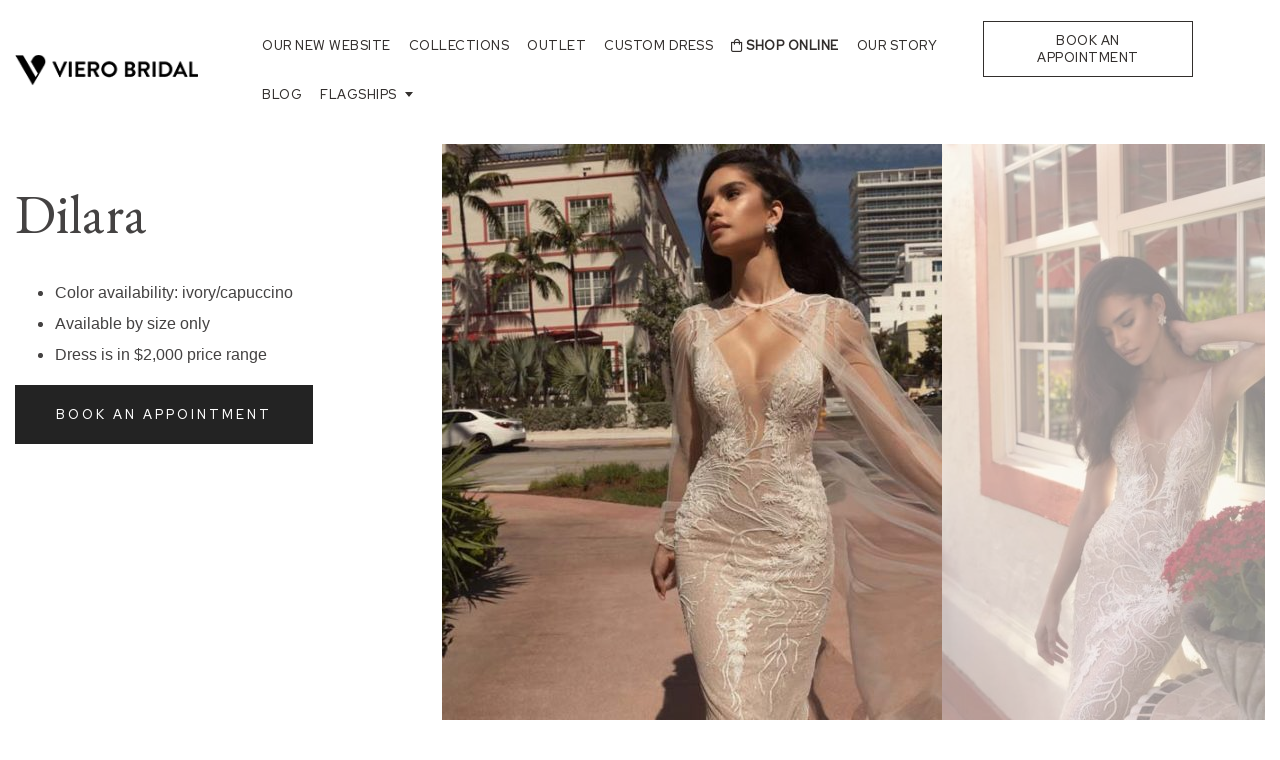

--- FILE ---
content_type: text/html; charset=UTF-8
request_url: https://vieroweddingdresses.com/dress/dilara/
body_size: 18049
content:
<!doctype html>
<html lang="en">
<head>
	<meta charset="UTF-8">
	<meta name="viewport" content="width=device-width, initial-scale=1">
	<link rel="profile" href="https://gmpg.org/xfn/11">
    <!-- Global site tag (gtag.js) - Google Analytics -->
    <script async src="https://www.googletagmanager.com/gtag/js?id=UA-152069307-1"></script>
    <script>
        window.dataLayer = window.dataLayer || [];
        function gtag(){dataLayer.push(arguments);}
        gtag('js', new Date());

        gtag('config', 'UA-152069307-1');
    </script>
					<script>document.documentElement.className = document.documentElement.className + ' yes-js js_active js'</script>
			<meta name='robots' content='index, follow, max-image-preview:large, max-snippet:-1, max-video-preview:-1' />
	<style>img:is([sizes="auto" i], [sizes^="auto," i]) { contain-intrinsic-size: 3000px 1500px }</style>
	<script>window._wca = window._wca || [];</script>

	<!-- This site is optimized with the Yoast SEO plugin v26.7 - https://yoast.com/wordpress/plugins/seo/ -->
	<title>Dilara - Viero Bridal</title>
	<link rel="canonical" href="https://vieroweddingdresses.com/dress/dilara/" />
	<meta property="og:locale" content="en_US" />
	<meta property="og:type" content="article" />
	<meta property="og:title" content="Dilara - Viero Bridal" />
	<meta property="og:url" content="https://vieroweddingdresses.com/dress/dilara/" />
	<meta property="og:site_name" content="Viero Bridal" />
	<meta property="article:modified_time" content="2021-04-27T03:03:29+00:00" />
	<meta property="og:image" content="https://vieroweddingdresses.com/wp-content/uploads/2021/03/dilara_3_.jpg" />
	<meta property="og:image:width" content="1000" />
	<meta property="og:image:height" content="667" />
	<meta property="og:image:type" content="image/jpeg" />
	<meta name="twitter:card" content="summary_large_image" />
	<script type="application/ld+json" class="yoast-schema-graph">{"@context":"https://schema.org","@graph":[{"@type":"WebPage","@id":"https://vieroweddingdresses.com/dress/dilara/","url":"https://vieroweddingdresses.com/dress/dilara/","name":"Dilara - Viero Bridal","isPartOf":{"@id":"https://vieroweddingdresses.com/#website"},"primaryImageOfPage":{"@id":"https://vieroweddingdresses.com/dress/dilara/#primaryimage"},"image":{"@id":"https://vieroweddingdresses.com/dress/dilara/#primaryimage"},"thumbnailUrl":"https://vieroweddingdresses.com/wp-content/uploads/2021/03/dilara_3_.jpg","datePublished":"2021-03-30T17:30:33+00:00","dateModified":"2021-04-27T03:03:29+00:00","breadcrumb":{"@id":"https://vieroweddingdresses.com/dress/dilara/#breadcrumb"},"inLanguage":"en","potentialAction":[{"@type":"ReadAction","target":["https://vieroweddingdresses.com/dress/dilara/"]}]},{"@type":"ImageObject","inLanguage":"en","@id":"https://vieroweddingdresses.com/dress/dilara/#primaryimage","url":"https://vieroweddingdresses.com/wp-content/uploads/2021/03/dilara_3_.jpg","contentUrl":"https://vieroweddingdresses.com/wp-content/uploads/2021/03/dilara_3_.jpg","width":1000,"height":667},{"@type":"BreadcrumbList","@id":"https://vieroweddingdresses.com/dress/dilara/#breadcrumb","itemListElement":[{"@type":"ListItem","position":1,"name":"Home","item":"https://vieroweddingdresses.com/"},{"@type":"ListItem","position":2,"name":"Dress","item":"https://vieroweddingdresses.com/dress/"},{"@type":"ListItem","position":3,"name":"Dilara"}]},{"@type":"WebSite","@id":"https://vieroweddingdresses.com/#website","url":"https://vieroweddingdresses.com/","name":"Viero Bridal","description":"","publisher":{"@id":"https://vieroweddingdresses.com/#organization"},"potentialAction":[{"@type":"SearchAction","target":{"@type":"EntryPoint","urlTemplate":"https://vieroweddingdresses.com/?s={search_term_string}"},"query-input":{"@type":"PropertyValueSpecification","valueRequired":true,"valueName":"search_term_string"}}],"inLanguage":"en"},{"@type":"Organization","@id":"https://vieroweddingdresses.com/#organization","name":"Viero Bridal","url":"https://vieroweddingdresses.com/","logo":{"@type":"ImageObject","inLanguage":"en","@id":"https://vieroweddingdresses.com/#/schema/logo/image/","url":"https://vieroweddingdresses.com/wp-content/uploads/2019/11/viero_bridal_black.png","contentUrl":"https://vieroweddingdresses.com/wp-content/uploads/2019/11/viero_bridal_black.png","width":200,"height":35,"caption":"Viero Bridal"},"image":{"@id":"https://vieroweddingdresses.com/#/schema/logo/image/"}}]}</script>
	<!-- / Yoast SEO plugin. -->


<link rel='dns-prefetch' href='//cdnjs.cloudflare.com' />
<link rel='dns-prefetch' href='//stackpath.bootstrapcdn.com' />
<link rel='dns-prefetch' href='//cdn.jsdelivr.net' />
<link rel='dns-prefetch' href='//stats.wp.com' />
<link rel='dns-prefetch' href='//www.googletagmanager.com' />
<link rel='dns-prefetch' href='//pro.fontawesome.com' />
<link rel='dns-prefetch' href='//fonts.googleapis.com' />
<link rel="alternate" type="application/rss+xml" title="Viero Bridal &raquo; Feed" href="https://vieroweddingdresses.com/feed/" />
<link rel="alternate" type="application/rss+xml" title="Viero Bridal &raquo; Comments Feed" href="https://vieroweddingdresses.com/comments/feed/" />
<script type="text/javascript">
/* <![CDATA[ */
window._wpemojiSettings = {"baseUrl":"https:\/\/s.w.org\/images\/core\/emoji\/16.0.1\/72x72\/","ext":".png","svgUrl":"https:\/\/s.w.org\/images\/core\/emoji\/16.0.1\/svg\/","svgExt":".svg","source":{"concatemoji":"https:\/\/vieroweddingdresses.com\/wp-includes\/js\/wp-emoji-release.min.js?ver=6.8.3"}};
/*! This file is auto-generated */
!function(s,n){var o,i,e;function c(e){try{var t={supportTests:e,timestamp:(new Date).valueOf()};sessionStorage.setItem(o,JSON.stringify(t))}catch(e){}}function p(e,t,n){e.clearRect(0,0,e.canvas.width,e.canvas.height),e.fillText(t,0,0);var t=new Uint32Array(e.getImageData(0,0,e.canvas.width,e.canvas.height).data),a=(e.clearRect(0,0,e.canvas.width,e.canvas.height),e.fillText(n,0,0),new Uint32Array(e.getImageData(0,0,e.canvas.width,e.canvas.height).data));return t.every(function(e,t){return e===a[t]})}function u(e,t){e.clearRect(0,0,e.canvas.width,e.canvas.height),e.fillText(t,0,0);for(var n=e.getImageData(16,16,1,1),a=0;a<n.data.length;a++)if(0!==n.data[a])return!1;return!0}function f(e,t,n,a){switch(t){case"flag":return n(e,"\ud83c\udff3\ufe0f\u200d\u26a7\ufe0f","\ud83c\udff3\ufe0f\u200b\u26a7\ufe0f")?!1:!n(e,"\ud83c\udde8\ud83c\uddf6","\ud83c\udde8\u200b\ud83c\uddf6")&&!n(e,"\ud83c\udff4\udb40\udc67\udb40\udc62\udb40\udc65\udb40\udc6e\udb40\udc67\udb40\udc7f","\ud83c\udff4\u200b\udb40\udc67\u200b\udb40\udc62\u200b\udb40\udc65\u200b\udb40\udc6e\u200b\udb40\udc67\u200b\udb40\udc7f");case"emoji":return!a(e,"\ud83e\udedf")}return!1}function g(e,t,n,a){var r="undefined"!=typeof WorkerGlobalScope&&self instanceof WorkerGlobalScope?new OffscreenCanvas(300,150):s.createElement("canvas"),o=r.getContext("2d",{willReadFrequently:!0}),i=(o.textBaseline="top",o.font="600 32px Arial",{});return e.forEach(function(e){i[e]=t(o,e,n,a)}),i}function t(e){var t=s.createElement("script");t.src=e,t.defer=!0,s.head.appendChild(t)}"undefined"!=typeof Promise&&(o="wpEmojiSettingsSupports",i=["flag","emoji"],n.supports={everything:!0,everythingExceptFlag:!0},e=new Promise(function(e){s.addEventListener("DOMContentLoaded",e,{once:!0})}),new Promise(function(t){var n=function(){try{var e=JSON.parse(sessionStorage.getItem(o));if("object"==typeof e&&"number"==typeof e.timestamp&&(new Date).valueOf()<e.timestamp+604800&&"object"==typeof e.supportTests)return e.supportTests}catch(e){}return null}();if(!n){if("undefined"!=typeof Worker&&"undefined"!=typeof OffscreenCanvas&&"undefined"!=typeof URL&&URL.createObjectURL&&"undefined"!=typeof Blob)try{var e="postMessage("+g.toString()+"("+[JSON.stringify(i),f.toString(),p.toString(),u.toString()].join(",")+"));",a=new Blob([e],{type:"text/javascript"}),r=new Worker(URL.createObjectURL(a),{name:"wpTestEmojiSupports"});return void(r.onmessage=function(e){c(n=e.data),r.terminate(),t(n)})}catch(e){}c(n=g(i,f,p,u))}t(n)}).then(function(e){for(var t in e)n.supports[t]=e[t],n.supports.everything=n.supports.everything&&n.supports[t],"flag"!==t&&(n.supports.everythingExceptFlag=n.supports.everythingExceptFlag&&n.supports[t]);n.supports.everythingExceptFlag=n.supports.everythingExceptFlag&&!n.supports.flag,n.DOMReady=!1,n.readyCallback=function(){n.DOMReady=!0}}).then(function(){return e}).then(function(){var e;n.supports.everything||(n.readyCallback(),(e=n.source||{}).concatemoji?t(e.concatemoji):e.wpemoji&&e.twemoji&&(t(e.twemoji),t(e.wpemoji)))}))}((window,document),window._wpemojiSettings);
/* ]]> */
</script>
<style id='wp-emoji-styles-inline-css' type='text/css'>

	img.wp-smiley, img.emoji {
		display: inline !important;
		border: none !important;
		box-shadow: none !important;
		height: 1em !important;
		width: 1em !important;
		margin: 0 0.07em !important;
		vertical-align: -0.1em !important;
		background: none !important;
		padding: 0 !important;
	}
</style>
<link rel='stylesheet' id='wp-block-library-css' href='https://vieroweddingdresses.com/wp-includes/css/dist/block-library/style.min.css?ver=6.8.3' type='text/css' media='all' />
<style id='classic-theme-styles-inline-css' type='text/css'>
/*! This file is auto-generated */
.wp-block-button__link{color:#fff;background-color:#32373c;border-radius:9999px;box-shadow:none;text-decoration:none;padding:calc(.667em + 2px) calc(1.333em + 2px);font-size:1.125em}.wp-block-file__button{background:#32373c;color:#fff;text-decoration:none}
</style>
<link rel='stylesheet' id='mediaelement-css' href='https://vieroweddingdresses.com/wp-includes/js/mediaelement/mediaelementplayer-legacy.min.css?ver=4.2.17' type='text/css' media='all' />
<link rel='stylesheet' id='wp-mediaelement-css' href='https://vieroweddingdresses.com/wp-includes/js/mediaelement/wp-mediaelement.min.css?ver=6.8.3' type='text/css' media='all' />
<style id='jetpack-sharing-buttons-style-inline-css' type='text/css'>
.jetpack-sharing-buttons__services-list{display:flex;flex-direction:row;flex-wrap:wrap;gap:0;list-style-type:none;margin:5px;padding:0}.jetpack-sharing-buttons__services-list.has-small-icon-size{font-size:12px}.jetpack-sharing-buttons__services-list.has-normal-icon-size{font-size:16px}.jetpack-sharing-buttons__services-list.has-large-icon-size{font-size:24px}.jetpack-sharing-buttons__services-list.has-huge-icon-size{font-size:36px}@media print{.jetpack-sharing-buttons__services-list{display:none!important}}.editor-styles-wrapper .wp-block-jetpack-sharing-buttons{gap:0;padding-inline-start:0}ul.jetpack-sharing-buttons__services-list.has-background{padding:1.25em 2.375em}
</style>
<link rel='stylesheet' id='jquery-selectBox-css' href='https://vieroweddingdresses.com/wp-content/plugins/yith-woocommerce-wishlist/assets/css/jquery.selectBox.css?ver=1.2.0' type='text/css' media='all' />
<link rel='stylesheet' id='woocommerce_prettyPhoto_css-css' href='//vieroweddingdresses.com/wp-content/plugins/woocommerce/assets/css/prettyPhoto.css?ver=3.1.6' type='text/css' media='all' />
<link rel='stylesheet' id='yith-wcwl-main-css' href='https://vieroweddingdresses.com/wp-content/plugins/yith-woocommerce-wishlist/assets/css/style.css?ver=4.11.0' type='text/css' media='all' />
<style id='yith-wcwl-main-inline-css' type='text/css'>
 :root { --color-add-to-wishlist-background: #333333; --color-add-to-wishlist-text: #FFFFFF; --color-add-to-wishlist-border: #333333; --color-add-to-wishlist-background-hover: #333333; --color-add-to-wishlist-text-hover: #FFFFFF; --color-add-to-wishlist-border-hover: #333333; --rounded-corners-radius: 16px; --color-add-to-cart-background: #333333; --color-add-to-cart-text: #FFFFFF; --color-add-to-cart-border: #333333; --color-add-to-cart-background-hover: #4F4F4F; --color-add-to-cart-text-hover: #FFFFFF; --color-add-to-cart-border-hover: #4F4F4F; --add-to-cart-rounded-corners-radius: 16px; --color-button-style-1-background: #333333; --color-button-style-1-text: #FFFFFF; --color-button-style-1-border: #333333; --color-button-style-1-background-hover: #4F4F4F; --color-button-style-1-text-hover: #FFFFFF; --color-button-style-1-border-hover: #4F4F4F; --color-button-style-2-background: #333333; --color-button-style-2-text: #FFFFFF; --color-button-style-2-border: #333333; --color-button-style-2-background-hover: #4F4F4F; --color-button-style-2-text-hover: #FFFFFF; --color-button-style-2-border-hover: #4F4F4F; --color-wishlist-table-background: #FFFFFF; --color-wishlist-table-text: #6d6c6c; --color-wishlist-table-border: #FFFFFF; --color-headers-background: #F4F4F4; --color-share-button-color: #FFFFFF; --color-share-button-color-hover: #FFFFFF; --color-fb-button-background: #e5cccc; --color-fb-button-background-hover: #595A5A; --color-tw-button-background: rgba(177,51,51,0); --color-tw-button-background-hover: rgba(88,89,90,0); --color-pr-button-background: #AB2E31; --color-pr-button-background-hover: #595A5A; --color-em-button-background: #FBB102; --color-em-button-background-hover: #595A5A; --color-wa-button-background: #00A901; --color-wa-button-background-hover: #595A5A; --feedback-duration: 3s } 
 :root { --color-add-to-wishlist-background: #333333; --color-add-to-wishlist-text: #FFFFFF; --color-add-to-wishlist-border: #333333; --color-add-to-wishlist-background-hover: #333333; --color-add-to-wishlist-text-hover: #FFFFFF; --color-add-to-wishlist-border-hover: #333333; --rounded-corners-radius: 16px; --color-add-to-cart-background: #333333; --color-add-to-cart-text: #FFFFFF; --color-add-to-cart-border: #333333; --color-add-to-cart-background-hover: #4F4F4F; --color-add-to-cart-text-hover: #FFFFFF; --color-add-to-cart-border-hover: #4F4F4F; --add-to-cart-rounded-corners-radius: 16px; --color-button-style-1-background: #333333; --color-button-style-1-text: #FFFFFF; --color-button-style-1-border: #333333; --color-button-style-1-background-hover: #4F4F4F; --color-button-style-1-text-hover: #FFFFFF; --color-button-style-1-border-hover: #4F4F4F; --color-button-style-2-background: #333333; --color-button-style-2-text: #FFFFFF; --color-button-style-2-border: #333333; --color-button-style-2-background-hover: #4F4F4F; --color-button-style-2-text-hover: #FFFFFF; --color-button-style-2-border-hover: #4F4F4F; --color-wishlist-table-background: #FFFFFF; --color-wishlist-table-text: #6d6c6c; --color-wishlist-table-border: #FFFFFF; --color-headers-background: #F4F4F4; --color-share-button-color: #FFFFFF; --color-share-button-color-hover: #FFFFFF; --color-fb-button-background: #e5cccc; --color-fb-button-background-hover: #595A5A; --color-tw-button-background: rgba(177,51,51,0); --color-tw-button-background-hover: rgba(88,89,90,0); --color-pr-button-background: #AB2E31; --color-pr-button-background-hover: #595A5A; --color-em-button-background: #FBB102; --color-em-button-background-hover: #595A5A; --color-wa-button-background: #00A901; --color-wa-button-background-hover: #595A5A; --feedback-duration: 3s } 
</style>
<style id='global-styles-inline-css' type='text/css'>
:root{--wp--preset--aspect-ratio--square: 1;--wp--preset--aspect-ratio--4-3: 4/3;--wp--preset--aspect-ratio--3-4: 3/4;--wp--preset--aspect-ratio--3-2: 3/2;--wp--preset--aspect-ratio--2-3: 2/3;--wp--preset--aspect-ratio--16-9: 16/9;--wp--preset--aspect-ratio--9-16: 9/16;--wp--preset--color--black: #000000;--wp--preset--color--cyan-bluish-gray: #abb8c3;--wp--preset--color--white: #ffffff;--wp--preset--color--pale-pink: #f78da7;--wp--preset--color--vivid-red: #cf2e2e;--wp--preset--color--luminous-vivid-orange: #ff6900;--wp--preset--color--luminous-vivid-amber: #fcb900;--wp--preset--color--light-green-cyan: #7bdcb5;--wp--preset--color--vivid-green-cyan: #00d084;--wp--preset--color--pale-cyan-blue: #8ed1fc;--wp--preset--color--vivid-cyan-blue: #0693e3;--wp--preset--color--vivid-purple: #9b51e0;--wp--preset--gradient--vivid-cyan-blue-to-vivid-purple: linear-gradient(135deg,rgba(6,147,227,1) 0%,rgb(155,81,224) 100%);--wp--preset--gradient--light-green-cyan-to-vivid-green-cyan: linear-gradient(135deg,rgb(122,220,180) 0%,rgb(0,208,130) 100%);--wp--preset--gradient--luminous-vivid-amber-to-luminous-vivid-orange: linear-gradient(135deg,rgba(252,185,0,1) 0%,rgba(255,105,0,1) 100%);--wp--preset--gradient--luminous-vivid-orange-to-vivid-red: linear-gradient(135deg,rgba(255,105,0,1) 0%,rgb(207,46,46) 100%);--wp--preset--gradient--very-light-gray-to-cyan-bluish-gray: linear-gradient(135deg,rgb(238,238,238) 0%,rgb(169,184,195) 100%);--wp--preset--gradient--cool-to-warm-spectrum: linear-gradient(135deg,rgb(74,234,220) 0%,rgb(151,120,209) 20%,rgb(207,42,186) 40%,rgb(238,44,130) 60%,rgb(251,105,98) 80%,rgb(254,248,76) 100%);--wp--preset--gradient--blush-light-purple: linear-gradient(135deg,rgb(255,206,236) 0%,rgb(152,150,240) 100%);--wp--preset--gradient--blush-bordeaux: linear-gradient(135deg,rgb(254,205,165) 0%,rgb(254,45,45) 50%,rgb(107,0,62) 100%);--wp--preset--gradient--luminous-dusk: linear-gradient(135deg,rgb(255,203,112) 0%,rgb(199,81,192) 50%,rgb(65,88,208) 100%);--wp--preset--gradient--pale-ocean: linear-gradient(135deg,rgb(255,245,203) 0%,rgb(182,227,212) 50%,rgb(51,167,181) 100%);--wp--preset--gradient--electric-grass: linear-gradient(135deg,rgb(202,248,128) 0%,rgb(113,206,126) 100%);--wp--preset--gradient--midnight: linear-gradient(135deg,rgb(2,3,129) 0%,rgb(40,116,252) 100%);--wp--preset--font-size--small: 13px;--wp--preset--font-size--medium: 20px;--wp--preset--font-size--large: 36px;--wp--preset--font-size--x-large: 42px;--wp--preset--spacing--20: 0.44rem;--wp--preset--spacing--30: 0.67rem;--wp--preset--spacing--40: 1rem;--wp--preset--spacing--50: 1.5rem;--wp--preset--spacing--60: 2.25rem;--wp--preset--spacing--70: 3.38rem;--wp--preset--spacing--80: 5.06rem;--wp--preset--shadow--natural: 6px 6px 9px rgba(0, 0, 0, 0.2);--wp--preset--shadow--deep: 12px 12px 50px rgba(0, 0, 0, 0.4);--wp--preset--shadow--sharp: 6px 6px 0px rgba(0, 0, 0, 0.2);--wp--preset--shadow--outlined: 6px 6px 0px -3px rgba(255, 255, 255, 1), 6px 6px rgba(0, 0, 0, 1);--wp--preset--shadow--crisp: 6px 6px 0px rgba(0, 0, 0, 1);}:where(.is-layout-flex){gap: 0.5em;}:where(.is-layout-grid){gap: 0.5em;}body .is-layout-flex{display: flex;}.is-layout-flex{flex-wrap: wrap;align-items: center;}.is-layout-flex > :is(*, div){margin: 0;}body .is-layout-grid{display: grid;}.is-layout-grid > :is(*, div){margin: 0;}:where(.wp-block-columns.is-layout-flex){gap: 2em;}:where(.wp-block-columns.is-layout-grid){gap: 2em;}:where(.wp-block-post-template.is-layout-flex){gap: 1.25em;}:where(.wp-block-post-template.is-layout-grid){gap: 1.25em;}.has-black-color{color: var(--wp--preset--color--black) !important;}.has-cyan-bluish-gray-color{color: var(--wp--preset--color--cyan-bluish-gray) !important;}.has-white-color{color: var(--wp--preset--color--white) !important;}.has-pale-pink-color{color: var(--wp--preset--color--pale-pink) !important;}.has-vivid-red-color{color: var(--wp--preset--color--vivid-red) !important;}.has-luminous-vivid-orange-color{color: var(--wp--preset--color--luminous-vivid-orange) !important;}.has-luminous-vivid-amber-color{color: var(--wp--preset--color--luminous-vivid-amber) !important;}.has-light-green-cyan-color{color: var(--wp--preset--color--light-green-cyan) !important;}.has-vivid-green-cyan-color{color: var(--wp--preset--color--vivid-green-cyan) !important;}.has-pale-cyan-blue-color{color: var(--wp--preset--color--pale-cyan-blue) !important;}.has-vivid-cyan-blue-color{color: var(--wp--preset--color--vivid-cyan-blue) !important;}.has-vivid-purple-color{color: var(--wp--preset--color--vivid-purple) !important;}.has-black-background-color{background-color: var(--wp--preset--color--black) !important;}.has-cyan-bluish-gray-background-color{background-color: var(--wp--preset--color--cyan-bluish-gray) !important;}.has-white-background-color{background-color: var(--wp--preset--color--white) !important;}.has-pale-pink-background-color{background-color: var(--wp--preset--color--pale-pink) !important;}.has-vivid-red-background-color{background-color: var(--wp--preset--color--vivid-red) !important;}.has-luminous-vivid-orange-background-color{background-color: var(--wp--preset--color--luminous-vivid-orange) !important;}.has-luminous-vivid-amber-background-color{background-color: var(--wp--preset--color--luminous-vivid-amber) !important;}.has-light-green-cyan-background-color{background-color: var(--wp--preset--color--light-green-cyan) !important;}.has-vivid-green-cyan-background-color{background-color: var(--wp--preset--color--vivid-green-cyan) !important;}.has-pale-cyan-blue-background-color{background-color: var(--wp--preset--color--pale-cyan-blue) !important;}.has-vivid-cyan-blue-background-color{background-color: var(--wp--preset--color--vivid-cyan-blue) !important;}.has-vivid-purple-background-color{background-color: var(--wp--preset--color--vivid-purple) !important;}.has-black-border-color{border-color: var(--wp--preset--color--black) !important;}.has-cyan-bluish-gray-border-color{border-color: var(--wp--preset--color--cyan-bluish-gray) !important;}.has-white-border-color{border-color: var(--wp--preset--color--white) !important;}.has-pale-pink-border-color{border-color: var(--wp--preset--color--pale-pink) !important;}.has-vivid-red-border-color{border-color: var(--wp--preset--color--vivid-red) !important;}.has-luminous-vivid-orange-border-color{border-color: var(--wp--preset--color--luminous-vivid-orange) !important;}.has-luminous-vivid-amber-border-color{border-color: var(--wp--preset--color--luminous-vivid-amber) !important;}.has-light-green-cyan-border-color{border-color: var(--wp--preset--color--light-green-cyan) !important;}.has-vivid-green-cyan-border-color{border-color: var(--wp--preset--color--vivid-green-cyan) !important;}.has-pale-cyan-blue-border-color{border-color: var(--wp--preset--color--pale-cyan-blue) !important;}.has-vivid-cyan-blue-border-color{border-color: var(--wp--preset--color--vivid-cyan-blue) !important;}.has-vivid-purple-border-color{border-color: var(--wp--preset--color--vivid-purple) !important;}.has-vivid-cyan-blue-to-vivid-purple-gradient-background{background: var(--wp--preset--gradient--vivid-cyan-blue-to-vivid-purple) !important;}.has-light-green-cyan-to-vivid-green-cyan-gradient-background{background: var(--wp--preset--gradient--light-green-cyan-to-vivid-green-cyan) !important;}.has-luminous-vivid-amber-to-luminous-vivid-orange-gradient-background{background: var(--wp--preset--gradient--luminous-vivid-amber-to-luminous-vivid-orange) !important;}.has-luminous-vivid-orange-to-vivid-red-gradient-background{background: var(--wp--preset--gradient--luminous-vivid-orange-to-vivid-red) !important;}.has-very-light-gray-to-cyan-bluish-gray-gradient-background{background: var(--wp--preset--gradient--very-light-gray-to-cyan-bluish-gray) !important;}.has-cool-to-warm-spectrum-gradient-background{background: var(--wp--preset--gradient--cool-to-warm-spectrum) !important;}.has-blush-light-purple-gradient-background{background: var(--wp--preset--gradient--blush-light-purple) !important;}.has-blush-bordeaux-gradient-background{background: var(--wp--preset--gradient--blush-bordeaux) !important;}.has-luminous-dusk-gradient-background{background: var(--wp--preset--gradient--luminous-dusk) !important;}.has-pale-ocean-gradient-background{background: var(--wp--preset--gradient--pale-ocean) !important;}.has-electric-grass-gradient-background{background: var(--wp--preset--gradient--electric-grass) !important;}.has-midnight-gradient-background{background: var(--wp--preset--gradient--midnight) !important;}.has-small-font-size{font-size: var(--wp--preset--font-size--small) !important;}.has-medium-font-size{font-size: var(--wp--preset--font-size--medium) !important;}.has-large-font-size{font-size: var(--wp--preset--font-size--large) !important;}.has-x-large-font-size{font-size: var(--wp--preset--font-size--x-large) !important;}
:where(.wp-block-post-template.is-layout-flex){gap: 1.25em;}:where(.wp-block-post-template.is-layout-grid){gap: 1.25em;}
:where(.wp-block-columns.is-layout-flex){gap: 2em;}:where(.wp-block-columns.is-layout-grid){gap: 2em;}
:root :where(.wp-block-pullquote){font-size: 1.5em;line-height: 1.6;}
</style>
<link rel='stylesheet' id='contact-form-7-css' href='https://vieroweddingdresses.com/wp-content/plugins/contact-form-7/includes/css/styles.css?ver=6.1.4' type='text/css' media='all' />
<link rel='stylesheet' id='wcpf-plugin-style-css' href='https://vieroweddingdresses.com/wp-content/plugins/woocommerce-product-filters/assets/css/plugin.css?ver=1.2.0' type='text/css' media='all' />
<link rel='stylesheet' id='woocommerce-layout-css' href='https://vieroweddingdresses.com/wp-content/plugins/woocommerce/assets/css/woocommerce-layout.css?ver=10.4.3' type='text/css' media='all' />
<style id='woocommerce-layout-inline-css' type='text/css'>

	.infinite-scroll .woocommerce-pagination {
		display: none;
	}
</style>
<link rel='stylesheet' id='woocommerce-smallscreen-css' href='https://vieroweddingdresses.com/wp-content/plugins/woocommerce/assets/css/woocommerce-smallscreen.css?ver=10.4.3' type='text/css' media='only screen and (max-width: 768px)' />
<link rel='stylesheet' id='woocommerce-general-css' href='https://vieroweddingdresses.com/wp-content/plugins/woocommerce/assets/css/woocommerce.css?ver=10.4.3' type='text/css' media='all' />
<style id='woocommerce-inline-inline-css' type='text/css'>
.woocommerce form .form-row .required { visibility: visible; }
</style>
<link rel='stylesheet' id='yith-quick-view-css' href='https://vieroweddingdresses.com/wp-content/plugins/yith-woocommerce-quick-view/assets/css/yith-quick-view.css?ver=2.10.0' type='text/css' media='all' />
<style id='yith-quick-view-inline-css' type='text/css'>

				#yith-quick-view-modal .yith-quick-view-overlay{background:rgba( 0, 0, 0, 0.8)}
				#yith-quick-view-modal .yith-wcqv-main{background:#ffffff;}
				#yith-quick-view-close{color:#322e2c;}
				#yith-quick-view-close:hover{color:#322e2c;}
</style>
<link rel='stylesheet' id='dgwt-wcas-style-css' href='https://vieroweddingdresses.com/wp-content/plugins/ajax-search-for-woocommerce/assets/css/style.min.css?ver=1.32.2' type='text/css' media='all' />
<link rel='stylesheet' id='bootstrap-css-css' href='https://stackpath.bootstrapcdn.com/bootstrap/4.3.1/css/bootstrap.min.css?ver=all' type='text/css' media='all' />
<link rel='stylesheet' id='fontawesome-css-css' href='https://pro.fontawesome.com/releases/v5.11.2/css/all.css?ver=1.0.0' type='text/css' media='all' />
<link rel='stylesheet' id='animate-css-css' href='https://cdnjs.cloudflare.com/ajax/libs/animate.css/3.7.2/animate.min.css?ver=1.0.0' type='text/css' media='all' />
<link rel='stylesheet' id='google-font-css-css' href='https://fonts.googleapis.com/css?family=EB+Garamond%3A400%2C500%2C500i%7CRed+Hat+Display%3A400%2C500&#038;display=swap&#038;ver=1.0.0' type='text/css' media='all' />
<link rel='stylesheet' id='style-css' href='https://vieroweddingdresses.com/wp-content/themes/vierobridal/css/master.css?ver=7320' type='text/css' media='all' />
<link rel='stylesheet' id='slick-css-css' href='https://cdn.jsdelivr.net/jquery.slick/1.3.15/slick.css?ver=1.3.0' type='text/css' media='all' />
<link rel='stylesheet' id='slick-theme-css-css' href='https://cdn.jsdelivr.net/npm/slick-carousel@1.6.0/slick/slick-theme.css?ver=1.3.0' type='text/css' media='all' />
<link rel='stylesheet' id='lightslider-style-css' href='https://vieroweddingdresses.com/wp-content/themes/vierobridal/css/lightslider.css?ver=1.1.9' type='text/css' media='all' />
<link rel='stylesheet' id='lightgallery-style-css' href='https://vieroweddingdresses.com/wp-content/themes/vierobridal/css/lightgallery.css?ver=1.1.9' type='text/css' media='all' />
<link rel='stylesheet' id='flickity-style-css' href='https://vieroweddingdresses.com/wp-content/themes/vierobridal/css/flickity.css?ver=1.1.9' type='text/css' media='all' />
<link rel='stylesheet' id='fjquery-fancybox-css' href='https://vieroweddingdresses.com/wp-content/themes/vierobridal/css/jquery.fancybox.min.css?ver=1.1.9' type='text/css' media='all' />
<link rel='stylesheet' id='vierobridal-style-css' href='https://vieroweddingdresses.com/wp-content/themes/vierobridal/style.css?ver=1.1.9' type='text/css' media='all' />
<script type="text/javascript" src="https://ajax.googleapis.com/ajax/libs/jquery/1.12.4/jquery.min.js?ver=1.12.4" id="jquery-js"></script>
<script type="text/javascript" src="https://vieroweddingdresses.com/wp-content/plugins/woocommerce-product-filters/assets/js/polyfills.min.js?ver=1.2.0" id="wcpf-plugin-polyfills-script-js"></script>
<script type="text/javascript" src="https://vieroweddingdresses.com/wp-includes/js/jquery/ui/core.min.js?ver=1.13.3" id="jquery-ui-core-js"></script>
<script type="text/javascript" src="https://vieroweddingdresses.com/wp-includes/js/jquery/ui/mouse.min.js?ver=1.13.3" id="jquery-ui-mouse-js"></script>
<script type="text/javascript" src="https://vieroweddingdresses.com/wp-includes/js/jquery/ui/slider.min.js?ver=1.13.3" id="jquery-ui-slider-js"></script>
<script type="text/javascript" src="https://vieroweddingdresses.com/wp-content/plugins/woocommerce-product-filters/assets/js/front-vendor.min.js?ver=1.2.0" id="wcpf-plugin-vendor-script-js"></script>
<script type="text/javascript" src="https://vieroweddingdresses.com/wp-includes/js/underscore.min.js?ver=1.13.7" id="underscore-js"></script>
<script type="text/javascript" id="wp-util-js-extra">
/* <![CDATA[ */
var _wpUtilSettings = {"ajax":{"url":"\/wp-admin\/admin-ajax.php"}};
/* ]]> */
</script>
<script type="text/javascript" src="https://vieroweddingdresses.com/wp-includes/js/wp-util.min.js?ver=6.8.3" id="wp-util-js"></script>
<script type="text/javascript" src="https://vieroweddingdresses.com/wp-content/plugins/woocommerce/assets/js/accounting/accounting.min.js?ver=0.4.2" id="wc-accounting-js"></script>
<script type="text/javascript" id="wcpf-plugin-script-js-extra">
/* <![CDATA[ */
var WCPFData = {"registerEntities":{"Project":{"id":"Project","class":"WooCommerce_Product_Filter_Plugin\\Entity","post_type":"wcpf_project","label":"Project","default_options":{"urlNavigation":"query","filteringStarts":"auto","urlNavigationOptions":[],"useComponents":["pagination","sorting","results-count","page-title","breadcrumb"],"paginationAjax":true,"sortingAjax":true,"productsContainerSelector":".products","paginationSelector":".woocommerce-pagination","resultCountSelector":".woocommerce-result-count","sortingSelector":".woocommerce-ordering","pageTitleSelector":".woocommerce-products-header__title","breadcrumbSelector":".woocommerce-breadcrumb","multipleContainersForProducts":true},"is_grouped":true,"editor_component_class":"WooCommerce_Product_Filter_Plugin\\Project\\Editor_Component","filter_component_class":"WooCommerce_Product_Filter_Plugin\\Project\\Filter_Component","variations":false},"BoxListField":{"id":"BoxListField","class":"WooCommerce_Product_Filter_Plugin\\Entity","post_type":"wcpf_item","label":"Box List","default_options":{"itemsSource":"attribute","itemsDisplay":"all","queryType":"or","itemsDisplayHierarchical":true,"displayHierarchicalCollapsed":false,"displayTitle":true,"displayToggleContent":true,"defaultToggleState":"show","cssClass":"","actionForEmptyOptions":"hide","displayProductCount":true,"productCountPolicy":"for-option-only","multiSelect":true,"boxSize":"45px"},"is_grouped":false,"editor_component_class":"WooCommerce_Product_Filter_Plugin\\Field\\Box_list\\Editor_Component","filter_component_class":"WooCommerce_Product_Filter_Plugin\\Field\\Box_List\\Filter_Component","variations":true},"CheckBoxListField":{"id":"CheckBoxListField","class":"WooCommerce_Product_Filter_Plugin\\Entity","post_type":"wcpf_item","label":"Checkbox","default_options":{"itemsSource":"attribute","itemsDisplay":"all","queryType":"or","itemsDisplayHierarchical":true,"displayHierarchicalCollapsed":false,"displayTitle":true,"displayToggleContent":true,"defaultToggleState":"show","cssClass":"","actionForEmptyOptions":"hide","displayProductCount":true,"productCountPolicy":"for-option-only","seeMoreOptionsBy":"scrollbar","heightOfVisibleContent":12},"is_grouped":false,"editor_component_class":"WooCommerce_Product_Filter_Plugin\\Field\\Check_Box_List\\Editor_Component","filter_component_class":"WooCommerce_Product_Filter_Plugin\\Field\\Check_Box_List\\Filter_Component","variations":true},"DropDownListField":{"id":"DropDownListField","class":"WooCommerce_Product_Filter_Plugin\\Entity","post_type":"wcpf_item","label":"Drop Down","default_options":{"itemsSource":"attribute","itemsDisplay":"all","queryType":"or","itemsDisplayHierarchical":true,"displayHierarchicalCollapsed":false,"displayTitle":true,"displayToggleContent":true,"defaultToggleState":"show","cssClass":"","actionForEmptyOptions":"hide","displayProductCount":true,"productCountPolicy":"for-option-only","titleItemReset":"Show all"},"is_grouped":false,"editor_component_class":"WooCommerce_Product_Filter_Plugin\\Field\\Drop_Down_List\\Editor_Component","filter_component_class":"WooCommerce_Product_Filter_Plugin\\Field\\Drop_Down_List\\Filter_Component","variations":true},"ButtonField":{"id":"ButtonField","class":"WooCommerce_Product_Filter_Plugin\\Entity","post_type":"wcpf_item","label":"Button","default_options":{"cssClass":"","action":"reset"},"is_grouped":false,"editor_component_class":"WooCommerce_Product_Filter_Plugin\\Field\\Button\\Editor_Component","filter_component_class":"WooCommerce_Product_Filter_Plugin\\Field\\Button\\Filter_Component","variations":true},"ColorListField":{"id":"ColorListField","class":"WooCommerce_Product_Filter_Plugin\\Entity","post_type":"wcpf_item","label":"Colors","default_options":{"itemsSource":"attribute","itemsDisplay":"all","queryType":"or","itemsDisplayHierarchical":true,"displayHierarchicalCollapsed":false,"displayTitle":true,"displayToggleContent":true,"defaultToggleState":"show","cssClass":"","actionForEmptyOptions":"hide","displayProductCount":true,"productCountPolicy":"for-option-only","optionKey":"colors"},"is_grouped":false,"editor_component_class":"WooCommerce_Product_Filter_Plugin\\Field\\Color_List\\Editor_Component","filter_component_class":"WooCommerce_Product_Filter_Plugin\\Field\\Color_List\\Filter_Component","variations":true},"RadioListField":{"id":"RadioListField","class":"WooCommerce_Product_Filter_Plugin\\Entity","post_type":"wcpf_item","label":"Radio","default_options":{"itemsSource":"attribute","itemsDisplay":"all","queryType":"or","itemsDisplayHierarchical":true,"displayHierarchicalCollapsed":false,"displayTitle":true,"displayToggleContent":true,"defaultToggleState":"show","cssClass":"","actionForEmptyOptions":"hide","displayProductCount":true,"productCountPolicy":"for-option-only","titleItemReset":"Show all","seeMoreOptionsBy":"scrollbar","heightOfVisibleContent":12},"is_grouped":false,"editor_component_class":"WooCommerce_Product_Filter_Plugin\\Field\\Radio_List\\Editor_Component","filter_component_class":"WooCommerce_Product_Filter_Plugin\\Field\\Radio_List\\Filter_Component","variations":true},"TextListField":{"id":"TextListField","class":"WooCommerce_Product_Filter_Plugin\\Entity","post_type":"wcpf_item","label":"Text List","default_options":{"itemsSource":"attribute","itemsDisplay":"all","queryType":"or","itemsDisplayHierarchical":true,"displayHierarchicalCollapsed":false,"displayTitle":true,"displayToggleContent":true,"defaultToggleState":"show","cssClass":"","actionForEmptyOptions":"hide","displayProductCount":true,"productCountPolicy":"for-option-only","multiSelect":true,"useInlineStyle":false},"is_grouped":false,"editor_component_class":"WooCommerce_Product_Filter_Plugin\\Field\\Text_List\\Editor_Component","filter_component_class":"WooCommerce_Product_Filter_Plugin\\Field\\Text_List\\Filter_Component","variations":true},"PriceSliderField":{"id":"PriceSliderField","class":"WooCommerce_Product_Filter_Plugin\\Entity","post_type":"wcpf_item","label":"Price slider","default_options":{"minPriceOptionKey":"min-price","maxPriceOptionKey":"max-price","optionKey":"price","optionKeyFormat":"dash","cssClass":"","displayMinMaxInput":true,"displayTitle":true,"displayToggleContent":true,"defaultToggleState":"show","displayPriceLabel":true},"is_grouped":false,"editor_component_class":"WooCommerce_Product_Filter_Plugin\\Field\\Price_Slider\\Editor_Component","filter_component_class":"WooCommerce_Product_Filter_Plugin\\Field\\Price_Slider\\Filter_Component","variations":false},"SimpleBoxLayout":{"id":"SimpleBoxLayout","class":"WooCommerce_Product_Filter_Plugin\\Entity","post_type":"wcpf_item","label":"Simple Box","default_options":{"displayToggleContent":true,"defaultToggleState":"show","cssClass":""},"is_grouped":true,"editor_component_class":"WooCommerce_Product_Filter_Plugin\\Layout\\Simple_Box\\Editor_Component","filter_component_class":"WooCommerce_Product_Filter_Plugin\\Layout\\Simple_Box\\Filter_Component","variations":false},"ColumnsLayout":{"id":"ColumnsLayout","class":"WooCommerce_Product_Filter_Plugin\\Entity","post_type":"wcpf_item","label":"Columns","default_options":{"columns":[{"entities":[],"options":{"width":"50%"}}]},"is_grouped":true,"editor_component_class":"WooCommerce_Product_Filter_Plugin\\Layout\\Columns\\Editor_Component","filter_component_class":"WooCommerce_Product_Filter_Plugin\\Layout\\Columns\\Filter_Component","variations":false}},"messages":{"selectNoMatchesFound":"No matches found"},"selectors":{"productsContainer":".products","paginationContainer":".woocommerce-pagination","resultCount":".woocommerce-result-count","sorting":".woocommerce-ordering","pageTitle":".woocommerce-products-header__title","breadcrumb":".woocommerce-breadcrumb"},"pageUrl":"https:\/\/vieroweddingdresses.com\/dress\/dilara\/","isPaged":"","scriptAfterProductsUpdate":"productsImageSlider(); afterProductsLoad();","scrollTop":"no","priceFormat":{"currencyFormatNumDecimals":0,"currencyFormatSymbol":"&#36;","currencyFormatDecimalSep":".","currencyFormatThousandSep":",","currencyFormat":"%s%v"}};
/* ]]> */
</script>
<script type="text/javascript" src="https://vieroweddingdresses.com/wp-content/plugins/woocommerce-product-filters/assets/js/plugin.min.js?ver=1.2.0" id="wcpf-plugin-script-js"></script>
<script type="text/javascript" id="wcpf-plugin-script-js-after">
/* <![CDATA[ */

                (function () {
                    window.addEventListener('load', function () {
                        jQuery(window).on('wcpf_update_products', function () {
                            jQuery(document.body).trigger('jetpack-lazy-images-load');
                        });
                        
                        jQuery(document).on('berocket_lmp_end', function () {
                            jQuery(document.body).trigger('jetpack-lazy-images-load');
                        });
                        
                        jQuery(document).on('yith_infs_added_elem', function () {
                            jQuery(document.body).trigger('jetpack-lazy-images-load');
                        });
                    });
                })();
            
/* ]]> */
</script>
<script type="text/javascript" src="https://vieroweddingdresses.com/wp-content/plugins/woocommerce/assets/js/jquery-blockui/jquery.blockUI.min.js?ver=2.7.0-wc.10.4.3" id="wc-jquery-blockui-js" data-wp-strategy="defer"></script>
<script type="text/javascript" id="wc-add-to-cart-js-extra">
/* <![CDATA[ */
var wc_add_to_cart_params = {"ajax_url":"\/wp-admin\/admin-ajax.php","wc_ajax_url":"\/?wc-ajax=%%endpoint%%","i18n_view_cart":"View cart","cart_url":"https:\/\/vieroweddingdresses.com\/cart\/","is_cart":"","cart_redirect_after_add":"yes"};
/* ]]> */
</script>
<script type="text/javascript" src="https://vieroweddingdresses.com/wp-content/plugins/woocommerce/assets/js/frontend/add-to-cart.min.js?ver=10.4.3" id="wc-add-to-cart-js" defer="defer" data-wp-strategy="defer"></script>
<script type="text/javascript" src="https://vieroweddingdresses.com/wp-content/plugins/woocommerce/assets/js/js-cookie/js.cookie.min.js?ver=2.1.4-wc.10.4.3" id="wc-js-cookie-js" data-wp-strategy="defer"></script>
<script type="text/javascript" src="https://cdnjs.cloudflare.com/ajax/libs/popper.js/1.14.3/umd/popper.min.js?ver=1" id="bootstrap-popper-js-js"></script>
<script type="text/javascript" src="https://stackpath.bootstrapcdn.com/bootstrap/4.3.1/js/bootstrap.min.js?ver=1" id="bootstrap-js-js"></script>
<script type="text/javascript" src="https://cdn.jsdelivr.net/npm/simple-parallax-js@5.0.2/dist/simpleParallax.min.js?ver=1" id="parallax-js-js"></script>
<script type="text/javascript" src="https://cdnjs.cloudflare.com/ajax/libs/popper.js/1.14.7/umd/popper.min.js?ver=1" id="proper-js-js"></script>
<script type="text/javascript" src="https://cdnjs.cloudflare.com/ajax/libs/wow/1.1.2/wow.min.js?ver=1" id="wow-js-js"></script>
<script type="text/javascript" src="https://cdn.jsdelivr.net/jquery.slick/1.6.0/slick.min.js?ver=1" id="slick-js-js"></script>
<script type="text/javascript" src="https://vieroweddingdresses.com/wp-content/themes/vierobridal/js/flickity.pkgd.js?ver=6.8.3" id="flickity-pkgd-js-js"></script>
<script type="text/javascript" src="https://vieroweddingdresses.com/wp-content/themes/vierobridal/js/jquery.fancybox.min.js?ver=6.8.3" id="jquery-fancybox-js-js"></script>
<script type="text/javascript" src="https://stats.wp.com/s-202603.js" id="woocommerce-analytics-js" defer="defer" data-wp-strategy="defer"></script>

<!-- Google tag (gtag.js) snippet added by Site Kit -->
<!-- Google Analytics snippet added by Site Kit -->
<script type="text/javascript" src="https://www.googletagmanager.com/gtag/js?id=GT-TXZGSB6G" id="google_gtagjs-js" async></script>
<script type="text/javascript" id="google_gtagjs-js-after">
/* <![CDATA[ */
window.dataLayer = window.dataLayer || [];function gtag(){dataLayer.push(arguments);}
gtag("set","linker",{"domains":["vieroweddingdresses.com"]});
gtag("js", new Date());
gtag("set", "developer_id.dZTNiMT", true);
gtag("config", "GT-TXZGSB6G");
 window._googlesitekit = window._googlesitekit || {}; window._googlesitekit.throttledEvents = []; window._googlesitekit.gtagEvent = (name, data) => { var key = JSON.stringify( { name, data } ); if ( !! window._googlesitekit.throttledEvents[ key ] ) { return; } window._googlesitekit.throttledEvents[ key ] = true; setTimeout( () => { delete window._googlesitekit.throttledEvents[ key ]; }, 5 ); gtag( "event", name, { ...data, event_source: "site-kit" } ); }; 
/* ]]> */
</script>
<link rel="https://api.w.org/" href="https://vieroweddingdresses.com/wp-json/" /><link rel="EditURI" type="application/rsd+xml" title="RSD" href="https://vieroweddingdresses.com/xmlrpc.php?rsd" />
<meta name="generator" content="WordPress 6.8.3" />
<meta name="generator" content="WooCommerce 10.4.3" />
<link rel='shortlink' href='https://vieroweddingdresses.com/?p=1824' />
<link rel="alternate" title="oEmbed (JSON)" type="application/json+oembed" href="https://vieroweddingdresses.com/wp-json/oembed/1.0/embed?url=https%3A%2F%2Fvieroweddingdresses.com%2Fdress%2Fdilara%2F" />
<link rel="alternate" title="oEmbed (XML)" type="text/xml+oembed" href="https://vieroweddingdresses.com/wp-json/oembed/1.0/embed?url=https%3A%2F%2Fvieroweddingdresses.com%2Fdress%2Fdilara%2F&#038;format=xml" />
<meta name="generator" content="Site Kit by Google 1.170.0" />	<style>img#wpstats{display:none}</style>
				<style>
			.dgwt-wcas-ico-magnifier,.dgwt-wcas-ico-magnifier-handler{max-width:20px}.dgwt-wcas-search-wrapp{max-width:600px}		</style>
			<noscript><style>.woocommerce-product-gallery{ opacity: 1 !important; }</style></noscript>
			<style type="text/css">
					.site-title,
			.site-description {
				position: absolute;
				clip: rect(1px, 1px, 1px, 1px);
			}
				</style>
		<link rel="icon" href="https://vieroweddingdresses.com/wp-content/uploads/2019/10/cropped-Viero-Bridal-Logo_Icon-Positive-32x32.png" sizes="32x32" />
<link rel="icon" href="https://vieroweddingdresses.com/wp-content/uploads/2019/10/cropped-Viero-Bridal-Logo_Icon-Positive-192x192.png" sizes="192x192" />
<link rel="apple-touch-icon" href="https://vieroweddingdresses.com/wp-content/uploads/2019/10/cropped-Viero-Bridal-Logo_Icon-Positive-180x180.png" />
<meta name="msapplication-TileImage" content="https://vieroweddingdresses.com/wp-content/uploads/2019/10/cropped-Viero-Bridal-Logo_Icon-Positive-270x270.png" />
		<style type="text/css" id="wp-custom-css">
			.instafeed{
	margin-top:100px;
}
.inst_row{
	display:flex;
}
.inst_col{
	flex:1;
	width:33%;
}
.inst{
	display:grid;
	grid-template-columns:1fr 1fr;
}
.inst_item img{
	width:100%;
	height:100%;
	display:block;
	object-fit:cover;
}
.insta-content{
	display:flex;
	flex-direction:column;
	justify-content:center;
	height:100%;
}
@media (max-width:1200px){
	.inst_col_3{
		display:none
	}
	.inst_col{
	flex:1;
	width:50%;
}
}
@media (max-width:992px){
	.instafeed .insta-content{
		margin-top:0px;
		padding:100px 20px;
	}
	.instafeed{
	margin-top:150px;
}
	.inst_row{
		flex-direction:column-reverse;
	}
	.inst_col{
	flex:1;
	width:100%;
	}
}
@media (max-width: 768px) {
    .instafeed {
        margin-top: 100px;
    }
}

.shop-header .top-right{
	flex:none!important;
	width:unset!important;
}
.shop-header .row{
	justify-content:space-between;
	align-items:center;
}
.outlet-products{
	margin-bottom:100px;
}
@media (max-width:600px){
	.shop-header .row{
		flex-direction:column;
	}
}

.single-product form.cart .button:after{
	border:none!important;
}
#yith-quick-view-modal.open .yith-wcqv-main{
	border-radius:0!important;
}

ul.products li.product:hover .yith-wcqv-button{
	top:0px!important;
}
.single-product form.cart .variations .select-container:after{
	display:none!important;
}
.woocommerce .yith-quick-view .yith-quick-view-content.woocommerce div.summary .single_add_to_cart_button{
	border-radius:0!important;
}

#yith-quick-view-content .share-icons{
	display:none;
}

#yith-quick-view-modal .yith-wcqv-main{
	overflow-y:none!important
}

/****Full slate Appointment Booking CSS */
body .fs-embed p, .fs-booking-fields .fs-controls a {
	display:none !important;
}
.fs-embed .fs-button, .fs-embed .fs-button:hover {
    display:none !important;
}
.fs-booking-choices ul li a, .fs-controls #fs-submit-btn{
    display: inline-block;
    text-align: center;
    vertical-align: middle;
    -webkit-user-select: none;
    -moz-user-select: none;
    -ms-user-select: none;
    user-select: none;
    line-height: 1.5;
    transition: color .15s ease-in-out,background-color .15s ease-in-out,border-color .15s ease-in-out,box-shadow .15s ease-in-out;
}
.fs-booking-choices ul li a, .fs-controls #fs-submit-btn {
    color: #fff;
    background-color: #232323;
    padding: 18px 12px;
    min-width: 265px;
}
.fs-booking-choices ul li a, .fs-controls #fs-submit-btn{
	border: 1px solid #23282d;
    color: #fff;
    background-color: #232323;
    padding: 18px 12px;
    letter-spacing: 1px;
    min-width: 265px;
    font-weight: 500;
    font-family: "Red Hat Display",sans-serif;
    text-transform: uppercase;
    font-size: .8125rem;
	text-decoration: none !important;
	cursor: pointer;
min-width: 330px !important;
    margin-bottom: 22px !important;
}
/*.fs-booking-choices ul li a::before {
    content: "➝";
    position: absolute;
    right: 10px;
    font-size: 19px;
}
.fs-booking-choices ul li a::after {
    content: "";
    border: 1px solid #232323;
    position: absolute;
    width: 100%;
    left: 5px;
    height: 100%;
    top: 5px;
}*/
.fs-booking-choices ul li a:focus, .fs-booking-choices ul li a:hover, .fs-booking-choices ul li a:visited{
    color: #fff;
    -webkit-box-shadow: none;
    -moz-box-shadow: none;
    -ms-box-shadow: none;
    -o-box-shadow: none;
    box-shadow: none;
}
.fs-embed-shell{
	width: 100%;
    text-align: center;
}
.fs-footer{
	display: none !important;
}
.fs-openings .fs-service-opening{    
	color: #23282d;
}
.fs-embed form td, .fs-embed form th {
    width: 50%;
    text-align: left;
}
.fs-form.fs-book-form input[type="text"], .fs-form.fs-book-form input[type="email"], .fs-form.fs-book-form input[type="url"], .fs-form.fs-book-form input[type="password"], .fs-form.fs-book-form input[type="search"], .fs-form.fs-book-form input[type="number"], .fs-form.fs-book-form input[type="tel"], .fs-form.fs-book-form input[type="range"], .fs-form.fs-book-form input[type="date"], .fs-form.fs-book-form input[type="month"], .fs-form.fs-book-form input[type="week"], .fs-form.fs-book-form input[type="time"], .fs-form.fs-book-form input[type="datetime"], .fs-form.fs-book-form input[type="datetime-local"], .fs-form.fs-book-form input[type="color"], .fs-form.fs-book-form textarea {
    width: 100%;
}
/****Full slate Appointment Booking CSS Ends */

.tabs-v2{
	display:flex;
	align-items: flex-start;
}

.tabs-wrapper{
	  width: 30%;
}

.tabs-v2 ul.nav{
	flex-direction: column;
	margin: 0px;

}

.tabs-v2 .tab-content{
	width:70%;
}

.retailer-tabs.v2{
	background:#fff;
	padding-top:40px;
}

.tabs-v2 #myTab li a{
	font-style: normal;
	font-weight: 500;
	font-size: 24px;
	line-height: 31px;
	color: #AEAAA7;
	text-align:left;
	padding-left:0px;
	transition:none;
}

.tabs-v2 ul.nav .nav-item {
    display: none;
}

.tabs-v2 ul.nav li:hover{
	border:none;
	text-decoration:none;
}

.tabs-v2 ul.nav:not(.active-dropdown) .active-tab{
	display:block;
}

.tabs-v2 ul.nav#myTab:not(.active-dropdown) .active-tab a{
	font-family: EB Garamond;
	font-style: normal;
	font-weight: 500;
	font-size: 34px;
	line-height: 48px;
	color: #282828;
	padding:0px;
	display:flex;
	align-items:center;
}

.tabs-v2 ul.nav#myTab:not(.active-dropdown) .active-tab a:after{
	content:'';
	width: 0;
      height: 0;
      border-left: 4px solid transparent;
      border-right: 4px solid transparent;
      border-top: 5px solid #464444;
	margin-top:5px;
	margin-left:10px;
}

.tabs-v2 ul.nav#myTab .active-tab a span{
	border-bottom: 1px solid #9D9494;
}

.tabs-v2 ul.nav#myTab .active-tab a{
	color: #282828;
}

.tabs-v2 ul.nav.active-dropdown .nav-item{
	display:block;
}

.show-dropdown div{
	font-family: EB Garamond;
	font-style: normal;
	font-weight: 500;
	font-size: 35px;
	line-height: 40px;
	color: #AEAAA7;
	text-align:left;
}

.active-tab-title{
	font-family: Red Hat Display;
	font-style: normal;
	font-weight: 500;
	font-size: 11px;
	line-height: 15px;
	letter-spacing: 0.15em;
	text-transform: uppercase;
	color: #756F6F;
	text-align:left;
}

.v2.retailer-tabs .tab-pane{
	   padding: 10px 70px;
}

.tab-pane table tr a.map-btn{
	font-style: normal;
	font-weight: 500;
	font-size: 13px;
	line-height: 17px;
	letter-spacing: 0.23em;
	text-transform: uppercase;
	color: #FFFFFF;
	background: #282828;
	padding:19px 32px;
	height:auto;
	text-decoration:none !important;
	display: inline-block;
}

.v2 .tab-pane table tr td:first-child,
.v2 .tab-pane table tr td:first-child a{
	font-family: EB Garamond;
	font-style: normal;
	font-weight: 500;
	font-size: 24px;
	line-height: 31px;
	color: #282828;
	text-align:left;
}

.v2 .tab-pane table tr td{
	padding:28px 0px;
	border-width:1px;
	vertical-align: middle;
}

.v2 .tab-pane table tr td:last-child{
	text-align:right;
}

.v2.retailer-tabs h3{
	font-style: normal;
	font-weight: 500;
	font-size: 40px;
	line-height: 52px;
	color: #464444;
}

.v2.retailer-tabs p{
	font-size: 18px;
	line-height: 27px;
	text-align: center;
	color: #464444;
	width: 515px;
	max-width: 100%;
	padding: 0;
	margin: auto;
	margin-bottom: 100px;
}

@media (min-width:1024px) and (max-width:1199px){
	.show-dropdown div{
		font-size:24px;
	}
	
	.tabs-v2 ul.nav#myTab:not(.active-dropdown) .active-tab a{
		font-size:24px;
	}
	
	.tabs-wrapper {
    width: 25%;
	}
	
	.tabs-v2 .tab-content {
    width: 75%;
	}
}

@media (min-width:768px) and (max-width:1023px){
	.show-dropdown div{
		font-size:24px;
	}
	
	.tabs-v2 ul.nav#myTab:not(.active-dropdown) .active-tab a{
		font-size:24px;
		line-height: 30px;
	}	
	
	.v2.retailer-tabs .tab-pane .table-responsive{
    overflow: initial;
	}
	
	.v2.retailer-tabs .tab-pane {
    padding: 10px 20px;
	}
	
	.v2 .tab-pane table tr td:first-child{
		font-size:20px;
	}
	
	.tab-pane table tr a.map-btn{
		    padding: 15px 30px;
	}
}

@media (max-width:767px){
	.tabs-wrapper,
	.tabs-v2 .tab-content{
    width: 100%;
	}
	
	.tabs-v2{
		display:block;
	}
	
	.v2.retailer-tabs .tab-pane{
		    padding: 30px 0px;
	}
	
	.v2 .tab-pane table tr td:first-child{
		font-size:16px;
		line-height:24px;
	}
		.v2.retailer-tabs .tab-pane .table-responsive{
    overflow: scroll;
	}
	
	.v2 .tab-pane table tr td{
    padding: 10px 0px;
		min-width:auto;
		padding-right:5px;
		font-size: 14px;
	}
	
		.tab-pane table tr a.map-btn{
		    padding: 10px 20px;
	}
	
		.v2 .tab-pane table tr td:last-child{
			padding-right:0px !important;
	}
	
	.tabs-v2 #myTab li a{
		    font-size: 20px;
    line-height: 24px;
	}
	
	.tabs-v2 ul.nav#myTab:not(.active-dropdown) .active-tab a, 
	.show-dropdown div{
		font-size:24px;
		line-height:32px;
	}
	
	.v2.retailer-tabs p{
		margin-bottom:50px;
	}
	
	.retailer-tabs.v2{
		    padding-bottom: 0px;
	}
}

.locations-single{
	
}

.locations-single .container{
	display:flex;
}

.locations-single .loc-left{
	width:50%;
	padding-right:70px;
}

.locations-single .loc-right{
	width:50%;
	padding-left:50px;
}

.loc-details{
	border-bottom:solid 1px rgb(225 223 217 / 50%);
	margin-bottom:28px;
}

.loc-details h1{
	font-family: EB Garamond;
	font-style: normal;
	font-weight: 500;
	font-size: 55px;
	line-height: 62px;
	color: #464444;
	margin-bottom:32px;
}

.loc-details p{
	font-style: normal;
	font-weight: normal;
	font-size: 18px;
	line-height: 27px;
	color: #464444;
	margin-bottom:32px;
}

.loc-details a{
	font-weight: 500;
	font-size: 13px;
	line-height: 17px;
	letter-spacing: 0.23em;
	text-transform: uppercase;
	color: #FFFFFF;
	background: #282828;
	padding:19px 32px;
	display:table;
	margin-bottom:32px;
	text-decoration:none;
}

.brands-heading{
	font-family: EB Garamond;
	font-style: normal;
	font-weight: 500;
	font-size: 24px;
	line-height: 31px;
	color: #464444;
	margin-bottom:20px;
}

.loc-brands ul{
	padding:0px;
	margin:0px;
	list-style:none;
	display:flex;
	flex-wrap:wrap;
	border-bottom:solid 1px rgb(225 223 217 / 50%);
	padding-bottom:18px;
	margin-bottom:28px;
}

.loc-brands ul li{
	font-family:"Red Hat Display",sans-serif;
	font-style: normal;
	font-weight: normal;
	font-size: 15px;
	line-height: 22px;
	color: #464444;
	padding: 8px 20px;
	border: 1px solid #AEAAA7;
	box-sizing: border-box;
	border-radius: 18px;
	margin-right:10px;
	margin-bottom:10px;
	text-decoration:none;
}

.loc-brands ul li a{
	color: #464444;
}

.contact-info{
		border-bottom:solid 1px rgb(225 223 217 / 50%);
	padding-bottom:18px;
	margin-bottom:28px;
}

.contact-info div{
		font-family:"Red Hat Display",sans-serif;
	font-style: normal;
	font-weight: 500;
	font-size: 14px;
	line-height: 19px;
	color: #464444;
	margin-bottom:14px;
	display: flex;
    align-items: center;
}

.contact-info div a,
.contact-info div a:hover{
	color:inherit;
	text-decoration:none;
	pointer-events:none;
	font-size:inherit;
}

.contact-info div img{
	margin-right:5px;
}

.testimonial-heading{
		font-family: EB Garamond;
	font-style: normal;
	font-weight: 500;
	font-size: 24px;
	line-height: 31px;
	color: #464444;
	margin-bottom:20px;
}

.testimonial-list{
	background: rgb(225 223 217 / 20%);
	padding:28px;
	margin-bottom:8px;
}

.testimonial-list .testimonial-author{
		font-family:"Red Hat Display",sans-serif;
	font-style: normal;
	font-weight: 500;
	font-size: 11px;
	line-height: 15px;
	letter-spacing: 0.15em;
	text-transform: uppercase;
	color: #464444;
	margin-bottom:4px;
}

.testimonial-list .testimonial-date{
		font-family:"Red Hat Display",sans-serif;
font-style: normal;
font-weight: 500;
font-size: 11px;
line-height: 15px;
color: #9D9494;
	margin-bottom:16px;
}
.testimonial-list .testimonial-content{
		font-family:"Red Hat Display",sans-serif;
	font-style: normal;
	font-weight: normal;
	font-size: 16px;
	line-height: 22px;
	color: #464444;
}

.locations-single{
	padding-bottom:130px;
}

.locations-single .container{
	width:1340px;
	max-width:100%;
	margin:auto;
}

.map-iframe iframe{
	width:670px;
	height:757px;
	max-width:100%;
}

.locations-single{
	padding-top:20px;
}

.main-navigation ul ul{
    padding-left: 0px;
    text-align: center;
	  padding: 12px 0px;
    background: #fff;
	box-shadow: 0px 4px 20px rgba(40, 40, 40, 0.1);
}
.main-navigation ul ul:before{
content: '';
    width: 0;
    height: 0;
    display: block;
    border-left: 12px solid transparent;
    border-right: 12px solid transparent;
    border-top: 12px solid #fff;
    position: absolute;
    left: 0;
    right: 0;
    margin: auto;
    top: -7px;
    transform: rotate(180deg);
	-webkit-transform: rotate(180deg);
	-moz-transform: rotate(180deg);
}


.main-navigation ul ul li{
	padding:10px 0px;
	text-decoration:none !important;
}

.main-navigation ul ul li a:hover{
	text-decoration:underline;
}

.main-navigation ul ul li a{
	color: #322e2c !important;
}

.main-navigation > li.menu-item-has-children a{
	
}

.main-navigation #menu-main-nav > li.menu-item-has-children > a:after{
    content: '';
    width: 0;
    height: 0;
    border-left: 4px solid transparent;
    border-right: 4px solid transparent;
    border-top: 5px solid #353230;
    display: inline-block;
    margin-left: 8px;
    position: relative;
    top: -2px;
}

body.collection header.site-header .main-navigation #menu-main-nav > li.menu-item-has-children > a:after, 
body.home header.site-header .main-navigation #menu-main-nav > li.menu-item-has-children > a:after{
	 border-top: 5px solid #fff;
}

.custom-logo-link img{
	max-height:35px;
}

.main-navigation ul ul a {
    max-width: 187px;
}

.main-navigation #menu-main-nav > li{
    padding: 16px 0px;
}

.main-navigation ul li:hover>ul, .main-navigation ul li.focus>ul{
	left:-52px;
}

.contact-info .hours > div {
	margin-bottom:0px;
}

.contact-info .hours > div img{
	opacity:0;
}

.contact-info .hours > div:first-child img{
	opacity:1;	
}

.contact-info .hours span{
	display:inline-block;
	width:100px;
}

@media (max-width:991px){
	
	header .main-navigation a.secondary-btn{
		display:none !important;
	}
	.main-navigation #menu-main-nav > li{
    padding: 0px 0px;
}
	
	.main-navigation ul li:hover>ul, .main-navigation ul li.focus>ul {
    left: auto;
}
	
body.collection header.site-header .main-navigation #menu-main-nav > li.menu-item-has-children > a:after, 
body.home header.site-header .main-navigation #menu-main-nav > li.menu-item-has-children > a:after{
	 border-top: 5px solid #353230;
}
	
	.main-navigation ul ul li a{
		padding:0px;
	}
	
	.main-navigation ul ul{
		box-shadow:none;
		padding-top:0px;
	}
	
	.main-navigation ul ul li{
		text-align: left;
    padding: 9px 30px;
	}
	
	.locations-single .container{
	display:block;
}

.locations-single .loc-left{
	width:100%;
	padding-right:0px;
	padding-bottom:50px;
}

.locations-single .loc-right{
	width:100%;
	padding-left:0px;
}
	
	.map-iframe iframe{
		width:100%;
		height:500px;
	}
	
	.locations-single{
		padding-top:30px;
	}
	
	.loc-details h1{
		font-size: 38px;
    line-height: 45px;
	}
	
	.locations-single {
    padding-bottom: 50px;
}
	
	.contact-info div a,
.contact-info div a:hover{
		pointer-events:initial;
	}
}
.locations-single h1 {
	margin-bottom: 32px;
}
.map-iframe {
	position: relative;
}
.map-iframe a {
	position: absolute;
	bottom: 0;
	right: 0;
	padding: 20px 32px;
	background: #282828;
	color: #fff;
	text-transform: uppercase;
	font-weight: 500;
	font-size: 13px;
	line-height: 17.2px;
	letter-spacing: 0.23em;
	text-decoration:none;
}

@media (max-width: 991px) {
	.locations-single .container {
		display: flex;
		flex-direction: column-reverse;
	}
}
@media (max-width: 576px) {
	.map-iframe a {
		padding: 10px;
		font-size: 10px;
	}
}

.site-header{
	padding-top:21px !important;
}

.menu-item-2214 a{
	font-weight:700 !important;
}


@media (min-width: 768px) {
 .home .banner-block{background-image:url("https://vieroweddingdresses.com/wp-content/uploads/2023/06/Olivia-5-min-min.jpg")!important;} 
}


@media (min-width: 481px) and (max-width: 767px) {
 .home .banner-block{background-image:url("https://vieroweddingdresses.com/wp-content/uploads/2023/06/Jane-3-min.jpg")!important;} 
}


@media (max-width: 480px) {
 .home .banner-block{background-image:url("https://vieroweddingdresses.com/wp-content/uploads/2023/06/Isabella-3-1-min.jpg")!important;} 
}
@media (min-width:761px){
	.featured-collections.brand-detail .col-md-6.col-lg-4.text-center{flex:0 0 0 25%; max-width:25%}}

.dgwt-wcas-style-pirx .dgwt-wcas-sf-wrapp button.dgwt-wcas-search-submit{background:transparent!important;left:5px!important;}

.dgwt-wcas-style-pirx.dgwt-wcas-search-filled .dgwt-wcas-sf-wrapp input[type=search].dgwt-wcas-search-input{padding-left:56px;}

.dgwt-wcas-style-pirx .dgwt-wcas-preloader{margin-right:-36px}

.dgwt-wcas-style-pirx.dgwt-wcas-search-filled .dgwt-wcas-sf-wrapp button.dgwt-wcas-search-submit{opacity:unset!important;box-shadow:unset!important;}


.site-content .calendly-book-appointment #fs-embed-GuH7NOnlfE .fs-booking-choices ul li a {
    background-color: #eff6f7;
    background-image: url('https://vieroweddingdresses.com/wp-content/uploads/2024/06/Michigan-Iconw.png');
}


@media screen and (min-width: 768px) {
    .site-content .calendly-book-appointment div.fs-booking-state div.fs-booking-choices ul li a {
        padding: 18px 40px!important;
    }
}

@media (min-width: 768px) {
    .col-md-3 {
        -ms-flex: 0 0 25%;
        flex: 0 0 25%;
        max-width: 20%!important;
    }
}
@media screen and (min-width: 1200px) {
    .flagship-location .container {
        padding: 0 14%!important;
    }
}

.instafeed .col-lg-7{
	display:none;
}		</style>
			<meta property="og:title" content=" Best Bridal Shops and Affordable Couture Wedding Dresses - Viero Bridal " />
<meta property="og:description" content=" At Viero Bridal shops get couture wedding dresses, gowns and best bridal boutique at affordable price in Chicago, Los Angeles, New York and Las Vegas. " />
<meta property="og:url" content="https://www.vieroweddingdresses.com/" />
<meta property="og:site_name" content=" Viero Bridal  Wedding Shops" />


<!-- Facebook Pixel Code -->
<script>
!function(f,b,e,v,n,t,s)
{if(f.fbq)return;n=f.fbq=function(){n.callMethod?
n.callMethod.apply(n,arguments):n.queue.push(arguments)};
if(!f._fbq)f._fbq=n;n.push=n;n.loaded=!0;n.version='2.0';
n.queue=[];t=b.createElement(e);t.async=!0;
t.src=v;s=b.getElementsByTagName(e)[0];
s.parentNode.insertBefore(t,s)}(window, document,'script',
'https://connect.facebook.net/en_US/fbevents.js');
fbq('init', '530775314513673');
fbq('track', 'PageView');
</script>
<noscript><img height="1" width="1" style="display:none"
src="https://www.facebook.com/tr?id=530775314513673&ev=PageView&noscript=1"
/></noscript>
<!-- End Facebook Pixel Code -->
</head>

<body class="wp-singular dress-template-default single single-dress postid-1824 wp-custom-logo wp-theme-vierobridal theme-vierobridal woocommerce-no-js">
<div id="page" class="site">
	<a class="skip-link screen-reader-text" href="#content">Skip to content</a>
	<!-- Header start here -->
	<header id="masthead" class="site-header">
		<div class="container-fluid">
			<div class="row">
				<div class="col-7 col-md-8 col-lg-2 site-branding align-self-center">
					<!-- Header logo here -->
															<a href="https://vieroweddingdresses.com/" class="custom-logo-link" rel="home"><img width="200" height="35" src="https://vieroweddingdresses.com/wp-content/uploads/2019/11/viero_bridal_black.png" class="custom-logo" alt="Viero Bridal" decoding="async" /></a>                              				</div>

				<div class="col-lg-7 align-self-center menu-block px-0">
					<button class="navbar-toggler d-block d-lg-none" type="button" data-toggle="collapse" data-target="#navbarSupportedContent" aria-controls="navbarSupportedContent" aria-expanded="false" aria-label="Toggle navigation">
						<span class="navbar-toggler-icon"></span>
					</button>
					<nav id="site-navigation" class="main-navigation">
						<div class=" navbar-collapse" id="navbarSupportedContent">
							<div class="menu-main-nav-container"><ul id="menu-main-nav" class="menu"><li id="menu-item-4247" class="menu-item menu-item-type-custom menu-item-object-custom menu-item-4247"><a href="https://vierobridal.com/">Our New Website</a></li>
<li id="menu-item-366" class="menu-item menu-item-type-post_type menu-item-object-page menu-item-366"><a href="https://vieroweddingdresses.com/brand/">Collections</a></li>
<li id="menu-item-4080" class="menu-item menu-item-type-taxonomy menu-item-object-product_cat menu-item-4080"><a href="https://vieroweddingdresses.com/product-category/outlet/">Outlet</a></li>
<li id="menu-item-364" class="menu-item menu-item-type-post_type menu-item-object-page menu-item-364"><a href="https://vieroweddingdresses.com/custom-dress/">Custom Dress</a></li>
<li id="menu-item-1197" class="menu-item menu-item-type-post_type_archive menu-item-object-product menu-item-1197"><a href="https://vieroweddingdresses.com/shop/"><i class="far fa-shopping-bag" ></i> Shop Online</a></li>
<li id="menu-item-2625" class="menu-item menu-item-type-post_type menu-item-object-page menu-item-2625"><a href="https://vieroweddingdresses.com/our-story/">Our Story</a></li>
<li id="menu-item-800" class="menu-item menu-item-type-post_type menu-item-object-page current_page_parent menu-item-800"><a href="https://vieroweddingdresses.com/blog/">Blog</a></li>
<li id="menu-item-2119" class="menu-item menu-item-type-custom menu-item-object-custom menu-item-has-children menu-item-2119"><a href="#">FLAGSHIPS</a>
<ul class="sub-menu">
	<li id="menu-item-2123" class="menu-item menu-item-type-post_type menu-item-object-page menu-item-2123"><a href="https://vieroweddingdresses.com/boutiques/chicago/">Chicago</a></li>
	<li id="menu-item-2120" class="menu-item menu-item-type-post_type menu-item-object-page menu-item-2120"><a href="https://vieroweddingdresses.com/new-york/">New York</a></li>
	<li id="menu-item-2122" class="menu-item menu-item-type-post_type menu-item-object-page menu-item-2122"><a href="https://vieroweddingdresses.com/boutiques/miami/">Miami</a></li>
	<li id="menu-item-3784" class="menu-item menu-item-type-post_type menu-item-object-page menu-item-3784"><a href="https://vieroweddingdresses.com/boutiques/michigan/">Michigan</a></li>
</ul>
</li>
<li id="menu-item-2214" class="d-block d-lg-none menu-item menu-item-type-post_type menu-item-object-page menu-item-2214"><a href="https://vieroweddingdresses.com/book-appointment/">Book Appointment</a></li>
</ul></div>						</div>

					</nav><!-- #site-navigation -->
				</div>
				<div class="top-right col-md-3 d-none d-lg-block text-lg-right">
						<a href="/book-appointment" class="btn secondary-btn">BOOK AN APPOINTMENT</a>
					
				</div>

			</div>
		<div>


	</header><!-- #masthead -->

	<div id="content" class="site-content">

<section class="single-page single-dress">
	<div class="container">
								<div class="row justify-content-center reverse-mobile">

				<div class="col-md-12 col-lg-4">
					<h1 class="page-heading text-capitalize archive-title">
						Dilara					</h1>
					
            <div class="info-content d-block archive-meta">
							<ul>
<li><span style="font-family: arial, sans-serif;">Color availability: ivory/capuccino</span></li>
<li><span style="font-family: arial, sans-serif;">Available by size only</span></li>
<li><span style="font-family: arial, sans-serif;">Dress is in $2,000 price range</span></li>
</ul>
						</div>


					<a class="book-appointment" href="/book-appointment/">Book an Appointment</a>
				</div>
				<div class="col-md-12 col-lg-8">

			<!-- featured image -->
			<div class="row justify-content-center">
				<div class="col-md-12 text-center align-self-center">
														</div>
			</div>

			<!-- gallery -->
										<div class="row justify-content-center">
					<div class="col-md-12 text-center align-self-center">
						<div class="main-carousel">
							<img class="carousel-cell" src="https://vieroweddingdresses.com/wp-content/uploads/2021/03/dilara_3_-500x600.jpg" alt="" title="dilara_3_" data-src="https://vieroweddingdresses.com/wp-content/uploads/2021/03/dilara_3_-500x600.jpg" data-fancybox="gallery" />
							
								<img class="carousel-cell test" src="https://vieroweddingdresses.com/wp-content/uploads/2021/03/dilara_2_-500x600.jpg" alt=""  data-src="https://vieroweddingdresses.com/wp-content/uploads/2021/03/dilara_2_-500x600.jpg" data-fancybox="gallery"  />
							
								<img class="carousel-cell test" src="https://vieroweddingdresses.com/wp-content/uploads/2021/03/dilara_1_-500x600.jpg" alt=""  data-src="https://vieroweddingdresses.com/wp-content/uploads/2021/03/dilara_1_-500x600.jpg" data-fancybox="gallery"  />
													</div>


					</div>
				</div>
							</div>

			</div>



			</div>
</section>


	</div><!-- #content -->

	<footer id="colophon" class="site-footer">
		<div class="site-info container">
			<div class="row">
				<div class="col-md-3 col-lg-3 foot-block">
					<strong class="d-block">STAY CONNECTED</strong>
					<ul class="social-icons pl-0 m-0 d-flex">
						<li><a href="https://www.facebook.com/vierobridal/" target="_blank" class="fab fa-facebook-f"></a></li><li><a href="https://pinterest.com/vierobridal/" target="_blank" class="fab fa-pinterest"></a></li><li><a href="https://www.instagram.com/vierobridal/" target="_blank" class="fab fa-instagram"></a></li>                        
					</ul>
				</div>
				<div class="col-md-5 col-lg-3 foot-block">
					<strong class="d-block">GET IN TOUCH</strong>
					<a class="d-inline-block" href="tel:872-802-4415">872-802-4415</a>
					<a class="d-inline-block" href="mailto:&#x69;&#110;&#102;o&#x40;&#x76;&#105;e&#x72;&#x6f;&#119;ed&#x64;&#105;&#110;g&#x64;&#x72;&#101;s&#x73;&#x65;&#115;&#46;c&#x6f;&#x6d;">&#x69;&#110;&#102;o&#x40;&#x76;&#105;e&#x72;&#x6f;&#119;ed&#x64;&#105;&#110;g&#x64;&#x72;&#101;s&#x73;&#x65;&#115;&#46;c&#x6f;&#x6d;</a>
				</div>
				<div class="col-md-4 col-lg-4 foot-block">
					<strong class="d-block">EXPLORE</strong>
						<div class="menu-footer-nav-container"><ul id="menu-footer-nav" class="menu"><li id="menu-item-89" class="menu-item menu-item-type-post_type menu-item-object-page menu-item-home menu-item-89"><a href="https://vieroweddingdresses.com/">Home</a></li>
<li id="menu-item-363" class="menu-item menu-item-type-post_type menu-item-object-page menu-item-363"><a href="https://vieroweddingdresses.com/brand/">Collections</a></li>
<li id="menu-item-355" class="menu-item menu-item-type-post_type menu-item-object-page menu-item-355"><a href="https://vieroweddingdresses.com/custom-dress/">Custom Dress</a></li>
<li id="menu-item-88" class="menu-item menu-item-type-post_type menu-item-object-page menu-item-88"><a href="https://vieroweddingdresses.com/our-story/">Our Story</a></li>
<li id="menu-item-2118" class="menu-item menu-item-type-post_type menu-item-object-page menu-item-2118"><a href="https://vieroweddingdresses.com/boutiques/">FLAGSHIPS</a></li>
<li id="menu-item-387" class="menu-item menu-item-type-post_type menu-item-object-page current_page_parent menu-item-387"><a href="https://vieroweddingdresses.com/blog/">Blog</a></li>
<li id="menu-item-1603" class="menu-item menu-item-type-post_type_archive menu-item-object-product menu-item-1603"><a href="https://vieroweddingdresses.com/shop/">Shop Online</a></li>
<li id="menu-item-4076" class="menu-item menu-item-type-custom menu-item-object-custom menu-item-4076"><a href="https://vierobridal.com/">Viero Bridal Brand</a></li>
</ul></div>				</div>

				<div class="col-12 col-lg-2 foot-block text-center text-lg-right">
					<img src="https://vieroweddingdresses.com/wp-content/themes/vierobridal/images/footer-logo.svg" alt="viero bridal footer logo" class="foot-logo">
					<p class="text-uppercase">&copy; 2026</br> VIEROBRIDAL</p>

				</div>
			</div>
      <div class="row">
        <div class="col-md-12 text-lg-right text-center">
          
        </div>
      </div>
		</div><!-- .site-info -->
	</footer><!-- #colophon -->
</div><!-- #page -->
<!--<a href="javascript:void(0)" class="scroll-top" style=""><i class="fal fa-arrow-up"></i></a>-->
<!-- Modal -->
<script type="speculationrules">
{"prefetch":[{"source":"document","where":{"and":[{"href_matches":"\/*"},{"not":{"href_matches":["\/wp-*.php","\/wp-admin\/*","\/wp-content\/uploads\/*","\/wp-content\/*","\/wp-content\/plugins\/*","\/wp-content\/themes\/vierobridal\/*","\/*\\?(.+)"]}},{"not":{"selector_matches":"a[rel~=\"nofollow\"]"}},{"not":{"selector_matches":".no-prefetch, .no-prefetch a"}}]},"eagerness":"conservative"}]}
</script>

<div id="yith-quick-view-modal" class="yith-quick-view yith-modal">
	<div class="yith-quick-view-overlay"></div>
	<div id=""class="yith-wcqv-wrapper">
		<div class="yith-wcqv-main">
			<div class="yith-wcqv-head">
				<a href="#" class="yith-quick-view-close">
                    <svg xmlns="http://www.w3.org/2000/svg" fill="none" viewBox="0 0 24 24" stroke-width="1.5" stroke="currentColor" class="size-6">
                        <path stroke-linecap="round" stroke-linejoin="round" d="M6 18 18 6M6 6l12 12" />
                    </svg>
                </a>
			</div>
			<div id="yith-quick-view-content" class="yith-quick-view-content woocommerce single-product"></div>
		</div>
	</div>
</div>
	<script type='text/javascript'>
		(function () {
			var c = document.body.className;
			c = c.replace(/woocommerce-no-js/, 'woocommerce-js');
			document.body.className = c;
		})();
	</script>
	
<div id="photoswipe-fullscreen-dialog" class="pswp" tabindex="-1" role="dialog" aria-modal="true" aria-hidden="true" aria-label="Full screen image">
	<div class="pswp__bg"></div>
	<div class="pswp__scroll-wrap">
		<div class="pswp__container">
			<div class="pswp__item"></div>
			<div class="pswp__item"></div>
			<div class="pswp__item"></div>
		</div>
		<div class="pswp__ui pswp__ui--hidden">
			<div class="pswp__top-bar">
				<div class="pswp__counter"></div>
				<button class="pswp__button pswp__button--zoom" aria-label="Zoom in/out"></button>
				<button class="pswp__button pswp__button--fs" aria-label="Toggle fullscreen"></button>
				<button class="pswp__button pswp__button--share" aria-label="Share"></button>
				<button class="pswp__button pswp__button--close" aria-label="Close (Esc)"></button>
				<div class="pswp__preloader">
					<div class="pswp__preloader__icn">
						<div class="pswp__preloader__cut">
							<div class="pswp__preloader__donut"></div>
						</div>
					</div>
				</div>
			</div>
			<div class="pswp__share-modal pswp__share-modal--hidden pswp__single-tap">
				<div class="pswp__share-tooltip"></div>
			</div>
			<button class="pswp__button pswp__button--arrow--left" aria-label="Previous (arrow left)"></button>
			<button class="pswp__button pswp__button--arrow--right" aria-label="Next (arrow right)"></button>
			<div class="pswp__caption">
				<div class="pswp__caption__center"></div>
			</div>
		</div>
	</div>
</div>
<script type="text/template" id="tmpl-variation-template">
	<div class="woocommerce-variation-description">{{{ data.variation.variation_description }}}</div>
	<div class="woocommerce-variation-price">{{{ data.variation.price_html }}}</div>
	<div class="woocommerce-variation-availability">{{{ data.variation.availability_html }}}</div>
	<div class="woocommerce-variation-shipping-date">{{{ data.variation.shipping_date }}}</div>
</script>
<script type="text/template" id="tmpl-unavailable-variation-template">
	<p>Sorry, this product is unavailable. Please choose a different combination.</p>
</script>
<link rel='stylesheet' id='wc-stripe-blocks-checkout-style-css' href='https://vieroweddingdresses.com/wp-content/plugins/woocommerce-gateway-stripe/build/upe-blocks.css?ver=5149cca93b0373758856' type='text/css' media='all' />
<link rel='stylesheet' id='wc-blocks-style-css' href='https://vieroweddingdresses.com/wp-content/plugins/woocommerce/assets/client/blocks/wc-blocks.css?ver=wc-10.4.3' type='text/css' media='all' />
<link rel='stylesheet' id='photoswipe-css' href='https://vieroweddingdresses.com/wp-content/plugins/woocommerce/assets/css/photoswipe/photoswipe.min.css?ver=10.4.3' type='text/css' media='all' />
<link rel='stylesheet' id='photoswipe-default-skin-css' href='https://vieroweddingdresses.com/wp-content/plugins/woocommerce/assets/css/photoswipe/default-skin/default-skin.min.css?ver=10.4.3' type='text/css' media='all' />
<script type="text/javascript" src="https://vieroweddingdresses.com/wp-content/plugins/yith-woocommerce-wishlist/assets/js/jquery.selectBox.min.js?ver=1.2.0" id="jquery-selectBox-js"></script>
<script type="text/javascript" src="//vieroweddingdresses.com/wp-content/plugins/woocommerce/assets/js/prettyPhoto/jquery.prettyPhoto.min.js?ver=3.1.6" id="wc-prettyPhoto-js" data-wp-strategy="defer"></script>
<script type="text/javascript" id="jquery-yith-wcwl-js-extra">
/* <![CDATA[ */
var yith_wcwl_l10n = {"ajax_url":"\/wp-admin\/admin-ajax.php","redirect_to_cart":"no","yith_wcwl_button_position":"add-to-cart","multi_wishlist":"","hide_add_button":"1","enable_ajax_loading":"","ajax_loader_url":"https:\/\/vieroweddingdresses.com\/wp-content\/plugins\/yith-woocommerce-wishlist\/assets\/images\/ajax-loader-alt.svg","remove_from_wishlist_after_add_to_cart":"1","is_wishlist_responsive":"1","time_to_close_prettyphoto":"3000","fragments_index_glue":".","reload_on_found_variation":"1","mobile_media_query":"768","labels":{"cookie_disabled":"We are sorry, but this feature is available only if cookies on your browser are enabled.","added_to_cart_message":"<div class=\"woocommerce-notices-wrapper\"><div class=\"woocommerce-message\" role=\"alert\">Product added to cart successfully<\/div><\/div>"},"actions":{"add_to_wishlist_action":"add_to_wishlist","remove_from_wishlist_action":"remove_from_wishlist","reload_wishlist_and_adding_elem_action":"reload_wishlist_and_adding_elem","load_mobile_action":"load_mobile","delete_item_action":"delete_item","save_title_action":"save_title","save_privacy_action":"save_privacy","load_fragments":"load_fragments"},"nonce":{"add_to_wishlist_nonce":"d587857c6e","remove_from_wishlist_nonce":"17f52eff60","reload_wishlist_and_adding_elem_nonce":"9004099296","load_mobile_nonce":"dda324ce3f","delete_item_nonce":"c6f6542b35","save_title_nonce":"f96797df95","save_privacy_nonce":"0f72473f6a","load_fragments_nonce":"c3e2b85591"},"redirect_after_ask_estimate":"","ask_estimate_redirect_url":"https:\/\/vieroweddingdresses.com"};
/* ]]> */
</script>
<script type="text/javascript" src="https://vieroweddingdresses.com/wp-content/plugins/yith-woocommerce-wishlist/assets/js/jquery.yith-wcwl.min.js?ver=4.11.0" id="jquery-yith-wcwl-js"></script>
<script type="text/javascript" src="https://vieroweddingdresses.com/wp-includes/js/dist/hooks.min.js?ver=4d63a3d491d11ffd8ac6" id="wp-hooks-js"></script>
<script type="text/javascript" src="https://vieroweddingdresses.com/wp-includes/js/dist/i18n.min.js?ver=5e580eb46a90c2b997e6" id="wp-i18n-js"></script>
<script type="text/javascript" id="wp-i18n-js-after">
/* <![CDATA[ */
wp.i18n.setLocaleData( { 'text direction\u0004ltr': [ 'ltr' ] } );
/* ]]> */
</script>
<script type="text/javascript" src="https://vieroweddingdresses.com/wp-content/plugins/contact-form-7/includes/swv/js/index.js?ver=6.1.4" id="swv-js"></script>
<script type="text/javascript" id="contact-form-7-js-before">
/* <![CDATA[ */
var wpcf7 = {
    "api": {
        "root": "https:\/\/vieroweddingdresses.com\/wp-json\/",
        "namespace": "contact-form-7\/v1"
    }
};
/* ]]> */
</script>
<script type="text/javascript" src="https://vieroweddingdresses.com/wp-content/plugins/contact-form-7/includes/js/index.js?ver=6.1.4" id="contact-form-7-js"></script>
<script type="text/javascript" id="woocommerce-js-extra">
/* <![CDATA[ */
var woocommerce_params = {"ajax_url":"\/wp-admin\/admin-ajax.php","wc_ajax_url":"\/?wc-ajax=%%endpoint%%","i18n_password_show":"Show password","i18n_password_hide":"Hide password"};
/* ]]> */
</script>
<script type="text/javascript" src="https://vieroweddingdresses.com/wp-content/plugins/woocommerce/assets/js/frontend/woocommerce.min.js?ver=10.4.3" id="woocommerce-js" data-wp-strategy="defer"></script>
<script type="text/javascript" id="yith-wcqv-frontend-js-extra">
/* <![CDATA[ */
var yith_qv = {"ajaxurl":"\/wp-admin\/admin-ajax.php","loader":"https:\/\/vieroweddingdresses.com\/wp-content\/plugins\/yith-woocommerce-quick-view\/assets\/image\/qv-loader.gif","lang":"","is_mobile":""};
/* ]]> */
</script>
<script type="text/javascript" src="https://vieroweddingdresses.com/wp-content/plugins/yith-woocommerce-quick-view/assets/js/frontend.min.js?ver=2.10.0" id="yith-wcqv-frontend-js"></script>
<script type="text/javascript" src="https://vieroweddingdresses.com/wp-content/themes/vierobridal/js/custom.js?ver=7320" id="custom-js-js"></script>
<script type="text/javascript" src="https://vieroweddingdresses.com/wp-content/themes/vierobridal/js/lightslider.js?ver=6.8.3" id="lightslider-js-js"></script>
<script type="text/javascript" src="https://vieroweddingdresses.com/wp-content/themes/vierobridal/js/lightgallery.js?ver=6.8.3" id="lightgallery-js-js"></script>
<script type="text/javascript" src="https://vieroweddingdresses.com/wp-content/themes/vierobridal/js/navigation.js?ver=20151215" id="vierobridal-navigation-js"></script>
<script type="text/javascript" src="https://vieroweddingdresses.com/wp-content/themes/vierobridal/js/skip-link-focus-fix.js?ver=20151215" id="vierobridal-skip-link-focus-fix-js"></script>
<script type="text/javascript" src="https://vieroweddingdresses.com/wp-includes/js/dist/vendor/wp-polyfill.min.js?ver=3.15.0" id="wp-polyfill-js"></script>
<script type="text/javascript" src="https://vieroweddingdresses.com/wp-content/plugins/jetpack/jetpack_vendor/automattic/woocommerce-analytics/build/woocommerce-analytics-client.js?minify=false&amp;ver=75adc3c1e2933e2c8c6a" id="woocommerce-analytics-client-js" defer="defer" data-wp-strategy="defer"></script>
<script type="text/javascript" src="https://vieroweddingdresses.com/wp-content/plugins/woocommerce/assets/js/sourcebuster/sourcebuster.min.js?ver=10.4.3" id="sourcebuster-js-js"></script>
<script type="text/javascript" id="wc-order-attribution-js-extra">
/* <![CDATA[ */
var wc_order_attribution = {"params":{"lifetime":1.0e-5,"session":30,"base64":false,"ajaxurl":"https:\/\/vieroweddingdresses.com\/wp-admin\/admin-ajax.php","prefix":"wc_order_attribution_","allowTracking":true},"fields":{"source_type":"current.typ","referrer":"current_add.rf","utm_campaign":"current.cmp","utm_source":"current.src","utm_medium":"current.mdm","utm_content":"current.cnt","utm_id":"current.id","utm_term":"current.trm","utm_source_platform":"current.plt","utm_creative_format":"current.fmt","utm_marketing_tactic":"current.tct","session_entry":"current_add.ep","session_start_time":"current_add.fd","session_pages":"session.pgs","session_count":"udata.vst","user_agent":"udata.uag"}};
/* ]]> */
</script>
<script type="text/javascript" src="https://vieroweddingdresses.com/wp-content/plugins/woocommerce/assets/js/frontend/order-attribution.min.js?ver=10.4.3" id="wc-order-attribution-js"></script>
<script type="text/javascript" src="https://vieroweddingdresses.com/wp-content/plugins/google-site-kit/dist/assets/js/googlesitekit-events-provider-contact-form-7-40476021fb6e59177033.js" id="googlesitekit-events-provider-contact-form-7-js" defer></script>
<script type="text/javascript" id="googlesitekit-events-provider-woocommerce-js-before">
/* <![CDATA[ */
window._googlesitekit.wcdata = window._googlesitekit.wcdata || {};
window._googlesitekit.wcdata.products = [];
window._googlesitekit.wcdata.add_to_cart = null;
window._googlesitekit.wcdata.currency = "USD";
window._googlesitekit.wcdata.eventsToTrack = ["add_to_cart","purchase"];
/* ]]> */
</script>
<script type="text/javascript" src="https://vieroweddingdresses.com/wp-content/plugins/google-site-kit/dist/assets/js/googlesitekit-events-provider-woocommerce-9717a4b16d0ac7e06633.js" id="googlesitekit-events-provider-woocommerce-js" defer></script>
<script type="text/javascript" id="jetpack-stats-js-before">
/* <![CDATA[ */
_stq = window._stq || [];
_stq.push([ "view", {"v":"ext","blog":"219154769","post":"1824","tz":"0","srv":"vieroweddingdresses.com","j":"1:15.4"} ]);
_stq.push([ "clickTrackerInit", "219154769", "1824" ]);
/* ]]> */
</script>
<script type="text/javascript" src="https://stats.wp.com/e-202603.js" id="jetpack-stats-js" defer="defer" data-wp-strategy="defer"></script>
<script type="text/javascript" id="wc-add-to-cart-variation-js-extra">
/* <![CDATA[ */
var wc_add_to_cart_variation_params = {"wc_ajax_url":"\/?wc-ajax=%%endpoint%%","i18n_no_matching_variations_text":"Sorry, no products matched your selection. Please choose a different combination.","i18n_make_a_selection_text":"Please select some product options before adding this product to your cart.","i18n_unavailable_text":"Sorry, this product is unavailable. Please choose a different combination.","i18n_reset_alert_text":"Your selection has been reset. Please select some product options before adding this product to your cart."};
/* ]]> */
</script>
<script type="text/javascript" src="https://vieroweddingdresses.com/wp-content/plugins/woocommerce/assets/js/frontend/add-to-cart-variation.min.js?ver=10.4.3" id="wc-add-to-cart-variation-js" defer="defer" data-wp-strategy="defer"></script>
<script type="text/javascript" src="https://vieroweddingdresses.com/wp-content/plugins/woocommerce/assets/js/zoom/jquery.zoom.min.js?ver=1.7.21-wc.10.4.3" id="wc-zoom-js" defer="defer" data-wp-strategy="defer"></script>
<script type="text/javascript" src="https://vieroweddingdresses.com/wp-content/plugins/woocommerce/assets/js/photoswipe/photoswipe.min.js?ver=4.1.1-wc.10.4.3" id="wc-photoswipe-js" defer="defer" data-wp-strategy="defer"></script>
<script type="text/javascript" src="https://vieroweddingdresses.com/wp-content/plugins/woocommerce/assets/js/photoswipe/photoswipe-ui-default.min.js?ver=4.1.1-wc.10.4.3" id="wc-photoswipe-ui-default-js" defer="defer" data-wp-strategy="defer"></script>
<script type="text/javascript" id="wc-single-product-js-extra">
/* <![CDATA[ */
var wc_single_product_params = {"i18n_required_rating_text":"Please select a rating","i18n_rating_options":["1 of 5 stars","2 of 5 stars","3 of 5 stars","4 of 5 stars","5 of 5 stars"],"i18n_product_gallery_trigger_text":"View full-screen image gallery","review_rating_required":"yes","flexslider":{"rtl":false,"animation":"slide","smoothHeight":true,"directionNav":false,"controlNav":"thumbnails","slideshow":false,"animationSpeed":500,"animationLoop":false,"allowOneSlide":false},"zoom_enabled":"1","zoom_options":[],"photoswipe_enabled":"1","photoswipe_options":{"shareEl":false,"closeOnScroll":false,"history":false,"hideAnimationDuration":0,"showAnimationDuration":0},"flexslider_enabled":"1"};
/* ]]> */
</script>
<script type="text/javascript" src="https://vieroweddingdresses.com/wp-content/plugins/woocommerce/assets/js/frontend/single-product.min.js?ver=10.4.3" id="wc-single-product-js" defer="defer" data-wp-strategy="defer"></script>
		<script type="text/javascript">
			(function() {
				window.wcAnalytics = window.wcAnalytics || {};
				const wcAnalytics = window.wcAnalytics;

				// Set the assets URL for webpack to find the split assets.
				wcAnalytics.assets_url = 'https://vieroweddingdresses.com/wp-content/plugins/jetpack/jetpack_vendor/automattic/woocommerce-analytics/src/../build/';

				// Set the REST API tracking endpoint URL.
				wcAnalytics.trackEndpoint = 'https://vieroweddingdresses.com/wp-json/woocommerce-analytics/v1/track';

				// Set common properties for all events.
				wcAnalytics.commonProps = {"blog_id":219154769,"store_id":"c19e69fd-a7d0-4cdd-9d63-a3a6ba6d73fb","ui":null,"url":"https://vieroweddingdresses.com","woo_version":"10.4.3","wp_version":"6.8.3","store_admin":0,"device":"desktop","store_currency":"USD","timezone":"+00:00","is_guest":1};

				// Set the event queue.
				wcAnalytics.eventQueue = [];

				// Features.
				wcAnalytics.features = {
					ch: false,
					sessionTracking: false,
					proxy: false,
				};

				wcAnalytics.breadcrumbs = ["Dress","Dilara"];

				// Page context flags.
				wcAnalytics.pages = {
					isAccountPage: false,
					isCart: false,
				};
			})();
		</script>
		
</body>
<script>'undefined'=== typeof _trfq || (window._trfq = []);'undefined'=== typeof _trfd && (window._trfd=[]),_trfd.push({'tccl.baseHost':'secureserver.net'},{'ap':'cpsh-oh'},{'server':'p3plzcpnl507317'},{'dcenter':'p3'},{'cp_id':'10038487'},{'cp_cl':'8'}) // Monitoring performance to make your website faster. If you want to opt-out, please contact web hosting support.</script><script src='https://img1.wsimg.com/traffic-assets/js/tccl.min.js'></script></html>


--- FILE ---
content_type: text/css
request_url: https://vieroweddingdresses.com/wp-content/themes/vierobridal/css/master.css?ver=7320
body_size: 14444
content:
@charset "UTF-8";/*! normalize.css v7.0.0 | MIT License | github.com/necolas/normalize.css */html{line-height:1.15;-ms-text-size-adjust:100%;-webkit-text-size-adjust:100%}body{margin:0}article,aside,footer,header,nav,section{display:block}h1{font-size:2em;margin:.67em 0}figcaption,figure,main{display:block}figure{margin:1em 40px}hr{box-sizing:content-box;height:0;overflow:visible}pre{font-family:monospace,monospace;font-size:1em}a{background-color:transparent;-webkit-text-decoration-skip:objects}abbr[title]{border-bottom:none;text-decoration:underline;text-decoration:underline dotted}b,strong{font-weight:inherit}b,strong{font-weight:bolder}code,kbd,samp{font-family:monospace,monospace;font-size:1em}dfn{font-style:italic}mark{background-color:#ff0;color:#000}small{font-size:80%}sub,sup{font-size:75%;line-height:0;position:relative;vertical-align:baseline}sub{bottom:-.25em}sup{top:-.5em}audio,video{display:inline-block}audio:not([controls]){display:none;height:0}img{border-style:none}svg:not(:root){overflow:hidden}button,input,optgroup,select,textarea{font-family:sans-serif;font-size:100%;line-height:1.15;margin:0}button,input{overflow:visible}button,select{text-transform:none}[type=reset],[type=submit],button,html [type=button]{-webkit-appearance:button;cursor:pointer}[type=button]::-moz-focus-inner,[type=reset]::-moz-focus-inner,[type=submit]::-moz-focus-inner,button::-moz-focus-inner{border-style:none;padding:0}[type=button]:-moz-focusring,[type=reset]:-moz-focusring,[type=submit]:-moz-focusring,button:-moz-focusring{outline:1px dotted ButtonText}fieldset{padding:.35em .75em .625em}legend{box-sizing:border-box;color:inherit;display:table;max-width:100%;padding:0;white-space:normal}progress{display:inline-block;vertical-align:baseline}textarea{overflow:auto}[type=checkbox],[type=radio]{box-sizing:border-box;padding:0}[type=number]::-webkit-inner-spin-button,[type=number]::-webkit-outer-spin-button{height:auto}[type=search]{-webkit-appearance:textfield;outline-offset:-2px}[type=search]::-webkit-search-cancel-button,[type=search]::-webkit-search-decoration{-webkit-appearance:none}::-webkit-file-upload-button{-webkit-appearance:button;font:inherit}details,menu{display:block}summary{display:list-item}canvas{display:inline-block}template{display:none}[hidden]{display:none}.custom-object-fit{position:relative;background-repeat:no-repeat;background-size:cover;background-position:center center}.custom-object-fit img{opacity:0}@media screen and (min-width:1200px){.container{max-width:1366px!important}}.gray-bg{background-color:#f7f3ef}.purple-bg{background-color:#f7f3f7}.blue-bg{background-color:#eff6f7}.light-gray-bg{background-color:#f3f5f7}.footer-links,footer.site-footer .foot-block .menu-footer-nav-container ul li a,footer.site-footer .foot-block a[href^="mailto:"],footer.site-footer .foot-block a[href^="tel:"]{font-size:1.125rem;line-height:1.375rem;color:#232323;font-family:"Red Hat Display",sans-serif;font-weight:400}.content-block p,.content-text{font-size:1.25rem;line-height:1.8;color:#767070;font-weight:400;font-family:"Red Hat Display",sans-serif}html{box-sizing:border-box}:root{font-size:16px}*,:after,:before{box-sizing:inherit}body{height:100%;padding:0;margin:0;font-size:16px;line-height:1.5;font-weight:400;-webkit-font-smoothing:antialiased;font-family:"EB Garamond",serif}h1{font-size:2.5rem;line-height:2.875rem;font-weight:400;color:#444242;font-family:"EB Garamond",serif;text-transform:capitalize}@media screen and (min-width:992px){h1{font-size:80px;line-height:86px}}h2{font-size:2.5rem;line-height:2.75rem;color:#444242;font-weight:400;font-family:"EB Garamond",serif}@media screen and (min-width:992px){h2{font-size:60px;line-height:66px}}h3{font-size:1.875rem;line-height:2.125rem;font-weight:400;color:#232323;font-family:"EB Garamond",serif;text-transform:inherit}@media screen and (min-width:992px){h3{font-size:2.5rem;line-height:2.875rem}}h4{font-size:1.75rem;line-height:1.31;font-family:"EB Garamond",serif;font-weight:400;color:#232323}@media screen and (min-width:992px){h4{font-size:2.1875rem}}h5{font-size:1.75rem;line-height:2.125rem;font-family:"EB Garamond",serif;font-weight:400;color:#232323}h6{font-size:1.5rem;line-height:1.875rem;font-family:"Red Hat Display",sans-serif;font-weight:400;color:#232323}p{font-size:1.25rem;line-height:2.25rem;font-family:"Red Hat Display",sans-serif;font-weight:400;margin-bottom:15px;color:#767070}p strong{font-size:1.25rem;line-height:2.25rem;font-family:"Red Hat Display",sans-serif;font-weight:400;color:#767070}a{font-family:"Red Hat Display",sans-serif;font-size:1.125rem;line-height:1.375rem;text-decoration:none;font-weight:500;-webkit-transition:.3s ease-in-out;-moz-transition:.3s ease-in-out;-ms-transition:.3s ease-in-out;-o-transition:.3s ease-in-out;transition:.3s ease-in-out;outline:0}a:active,a:hover{color:#232323;text-decoration:none;outline:0}a:focus{-webkit-box-shadow:none;-moz-box-shadow:none;-ms-box-shadow:none;-o-box-shadow:none;box-shadow:none;outline:0}a[href^="mailto:"]{text-transform:lowercase}a[href^="mailto:"]:hover,a[href^="tel:"]:hover{text-decoration:underline}a[href^="mailto:"]:focus,a[href^="tel:"]:focus{outline:0}strong{font-size:.9375rem;line-height:1.25rem;font-family:"Red Hat Display",sans-serif;font-weight:500;color:#232323}a[href^="mailto:"]{text-transform:lowercase}a[href^="mailto:"] b,a[href^="mailto:"] em,a[href^="mailto:"] h1,a[href^="mailto:"] h2,a[href^="mailto:"] h3,a[href^="mailto:"] h4,a[href^="mailto:"] h5,a[href^="mailto:"] h6,a[href^="mailto:"] p,a[href^="mailto:"] span,a[href^="mailto:"] strong{text-transform:lowercase}ul li{list-style-type:none;font-family:"EB Garamond",serif}ul a,ul li{font-size:1rem;line-height:1.25rem;font-weight:400;font-family:"EB Garamond",serif}ul a:hover,ul li:hover{text-decoration:underline}a:focus{outline:0}ol li{font-size:18px;line-height:30px;color:#767070;font-weight:400;font-family:"Red Hat Display",sans-serif;margin-bottom:30px}a.btn,button.btn{font-family:"Red Hat Display",sans-serif;font-size:.8125rem;line-height:1.0625rem;font-weight:500;text-transform:uppercase;letter-spacing:3px;font-stretch:normal;text-decoration:none;text-align:center;-webkit-border-radius:0;-moz-border-radius:0;-o-border-radius:0;-ms-border-radius:0;border-radius:0;padding:10px 20px;position:relative;-webkit-transition:.3s ease-in-out;-moz-transition:.3s ease-in-out;-ms-transition:.3s ease-in-out;-o-transition:.3s ease-in-out;transition:.3s ease-in-out}a.btn.primary-btn,button.btn.primary-btn{color:#fff;background-color:#232323;padding:18px 12px;min-width:265px}a.btn.primary-btn::after,button.btn.primary-btn::after{content:"";border:1px solid #232323;position:absolute;width:100%;left:5px;height:100%;top:5px}a.btn.primary-btn::before,button.btn.primary-btn::before{content:"➝";position:absolute;right:10px;font-size:19px}a.btn.primary-btn:focus,a.btn.primary-btn:hover,a.btn.primary-btn:visited,button.btn.primary-btn:focus,button.btn.primary-btn:hover,button.btn.primary-btn:visited{color:#fff;-webkit-box-shadow:none;-moz-box-shadow:none;-ms-box-shadow:none;-o-box-shadow:none;box-shadow:none}a.btn.primary-btn:focus::after,a.btn.primary-btn:hover::after,a.btn.primary-btn:visited::after,button.btn.primary-btn:focus::after,button.btn.primary-btn:hover::after,button.btn.primary-btn:visited::after{content:none}a.btn.secondary-btn,button.btn.secondary-btn{border:1px solid #322e2c;color:#322e2c}a.btn.secondary-btn:hover,button.btn.secondary-btn:hover{background-color:#232323;color:#fff}a.btn:focus,button.btn:focus{-webkit-box-shadow:none;-moz-box-shadow:none;-ms-box-shadow:none;-o-box-shadow:none;box-shadow:none}.gravity-form__container .gform_wrapper .gfield_label{display:none!important}.gravity-form__container .gform_wrapper input[type=email],.gravity-form__container .gform_wrapper input[type=password],.gravity-form__container .gform_wrapper input[type=tel],.gravity-form__container .gform_wrapper input[type=text],.gravity-form__container .gform_wrapper select{height:58px;border-radius:0;border:1px solid #9d9895;background-color:#fff;padding:1rem!important;font-family:"Red Hat Display",sans-serif}header.site-header{-webkit-box-shadow:-1px 3px 12px 0 #ccc;-moz-box-shadow:-1px 3px 12px 0 #ccc;-ms-box-shadow:-1px 3px 12px 0 #ccc;-o-box-shadow:-1px 3px 12px 0 #ccc;box-shadow:-1px 3px 12px 0 #ccc;padding:15px 0;position:relative;z-index:4}@media screen and (min-width:992px){header.site-header{-webkit-box-shadow:none;-moz-box-shadow:none;-ms-box-shadow:none;-o-box-shadow:none;box-shadow:none;padding:25px 0}}@media screen and (max-width:991px){header.site-header .site-branding{-webkit-order:2;-moz-order:2;-ms-order:2;-o-order:2;order:2;text-align:left}}@media screen and (max-width:991px){header.site-header .menu-block{-webkit-order:3;-moz-order:3;-ms-order:3;-o-order:3;order:3}}header.site-header .top-right a{font-size:.8125rem;line-height:1.0625rem;color:#322e2c;font-family:"Red Hat Display",sans-serif;text-transform:uppercase;font-weight:500;letter-spacing:.5px;margin:0 8px}@media screen and (max-width:768px){header.site-header .top-right a{margin:0}}header.site-header .m-icons a{font-size:1.875rem;margin:0 9px}header.site-header .m-icons a i::after,header.site-header .m-icons a i::before{color:#232323}@media screen and (max-width:991px){header.site-header .m-icons{-webkit-order:1;-moz-order:1;-ms-order:1;-o-order:1;order:1}}header.site-header .navbar-toggler{-webkit-box-shadow:none;-moz-box-shadow:none;-ms-box-shadow:none;-o-box-shadow:none;box-shadow:none;-webkit-border-radius:0;-moz-border-radius:0;-o-border-radius:0;-ms-border-radius:0;border-radius:0;cursor:pointer;position:absolute;right:0;top:-51px;width:70px;height:66px;border:0;padding:4px;z-index:3;outline:0}@media screen and (min-width:768px){header.site-header .navbar-toggler{top:-48px}}header.site-header .navbar-toggler span.navbar-toggler-icon{background-color:#232323;width:100%;height:3px;display:block;margin:0 auto;max-width:36px}header.site-header .navbar-toggler span.navbar-toggler-icon::before{content:"";background-color:#232323;width:100%;height:3px;top:21px;left:0;position:absolute;right:0;margin:0 auto;max-width:36px}header.site-header .navbar-toggler span.navbar-toggler-icon::after{content:"";background-color:#232323;width:100%;height:3px;bottom:21px;left:0;position:absolute;right:0;margin:0 auto;max-width:36px}header.site-header .navbar-toggler[aria-expanded=true] span.navbar-toggler-icon{-webkit-transform:rotate(-45deg);-moz-transform:rotate(-45deg);-ms-transform:rotate(-45deg);-o-transform:rotate(-45deg);transform:rotate(-45deg)}header.site-header .navbar-toggler[aria-expanded=true] span::before{top:0;-webkit-transform:rotate(90deg);-moz-transform:rotate(90deg);-ms-transform:rotate(90deg);-o-transform:rotate(90deg);transform:rotate(90deg)}header.site-header .navbar-toggler[aria-expanded=true] span::after{opacity:0}.alert-global-notif{margin-bottom:0;background:#232323;color:#fff;border:none;border-radius:0;padding:1.04rem 1.25rem;font-family:"Red Hat Display",sans-serif;font-weight:500}.alert-global-notif .destop-notify-content{font-size:.87rem;line-height:27px}@media screen and (max-width:767px){.alert-global-notif{padding-left:5px;padding-right:45px}}.alert-global-notif .close{z-index:1;top:5px}@media screen and (max-width:767px){.alert-global-notif .close{top:0}}.alert-global-notif .close:hover{color:#fff}.alert-global-notif .close i:before{content:"\2715";font-weight:300}.alert-global-notif .mobile-notify-content{font-size:12px}footer.site-footer{padding:55px 0;background-color:#fff;border-top:2px solid #c2bcc2}@media screen and (min-width:992px){footer.site-footer{padding:88px 0 55px}}@media screen and (min-width:992px){footer.site-footer .row>.foot-block{position:relative}footer.site-footer .row>.foot-block::after{position:absolute;content:"";border-right:2px solid #c2bcc2;top:4px;height:22px;width:3px}footer.site-footer .row>.foot-block:first-child::after{right:21%}footer.site-footer .row>.foot-block:nth-child(2)::after{right:21%}footer.site-footer .row>.foot-block:nth-child(3)::after{right:0}footer.site-footer .row>.foot-block:last-child::after{content:none}}footer.site-footer .foot-block{margin-bottom:35px;text-align:center}@media screen and (min-width:768px){footer.site-footer .foot-block{text-align:inherit}}footer.site-footer .foot-block:last-child{margin-bottom:0}@media screen and (min-width:992px){footer.site-footer .foot-block{margin-bottom:0;text-align:left}}footer.site-footer .foot-block strong{margin-bottom:19px;opacity:.56;color:#322e2c}@media screen and (min-width:992px){footer.site-footer .foot-block strong{margin-bottom:25px}}footer.site-footer .foot-block a{color:#232323}footer.site-footer .foot-block a[href^="tel:"]{margin-bottom:11px}footer.site-footer .foot-block .menu-footer-nav-container ul{padding-left:0;margin:0}@media screen and (min-width:992px){footer.site-footer .foot-block .menu-footer-nav-container ul{-webkit-column-count:2;-moz-column-count:2;-o-column-count:2;-ms-column-count:2;column-count:2}}footer.site-footer .foot-block .menu-footer-nav-container ul li a{margin:0 0 11px 0;display:inline-block}footer.site-footer .foot-block p{font-size:.875rem;line-height:1.125rem;font-family:"Red Hat Display",sans-serif;font-weight:400;color:#323232;margin-bottom:0}footer.site-footer .foot-block .social-icons{-webkit-justify-content:center;-moz-justify-content:center;-ms-justify-content:center;-o-justify-content:center;justify-content:center}@media screen and (min-width:992px){footer.site-footer .foot-block .social-icons{-webkit-justify-content:left;-moz-justify-content:left;-ms-justify-content:left;-o-justify-content:left;justify-content:left}}footer.site-footer .foot-block .social-icons li a{margin:0 23px;font-size:25px}@media screen and (min-width:992px){footer.site-footer .foot-block .social-icons li a{margin:0 46px 0 0}}footer.site-footer .foot-block .social-icons li a:hover{text-decoration:none}footer.site-footer .foot-block .social-icons li a:hover::before{color:#322e2c}footer.site-footer .foot-block .social-icons li a::before{color:#9d9895}footer.site-footer .foot-block .social-icons li a.fa-pinterest::before{content:"\f231"}footer.site-footer .foot-block img.foot-logo{margin-bottom:22px}@media screen and (min-width:992px){footer.site-footer .foot-block img.foot-logo{margin-bottom:78px}}header .menu-main-nav-container ul{margin:0}@media screen and (max-width:991px){header .menu-main-nav-container ul{display:-webkit-box;display:-moz-box;display:-ms-flexbox;display:-webkit-flex;display:flex;-webkit-flex-direction:column;-moz-flex-direction:column;-ms-flex-direction:column;-o-flex-direction:column;flex-direction:column;padding-left:0}}header .menu-main-nav-container ul li a{font-size:.8125rem;line-height:1.0625rem;color:#322e2c;font-family:"Red Hat Display",sans-serif;text-transform:uppercase;font-weight:500;letter-spacing:.5px;margin:0 4px}@media screen and (max-width:991px){header .menu-main-nav-container ul li a{font-size:1rem;line-height:1.25rem;margin:0;padding:10px 20px}}@media screen and (min-width:1280px){header .menu-main-nav-container ul li a{margin:0 9px;font-size:.8125rem}}@media screen and (max-width:1279px){header .menu-main-nav-container ul li a{margin:0 7px;font-size:.7125rem}}@media screen and (min-width:1450px){header .menu-main-nav-container ul li a{margin:0 16px;font-size:.8125rem}}header .menu-main-nav-container ul li a:hover{text-decoration:none}header .menu-main-nav-container ul li:hover a{text-decoration:none}@media screen and (max-width:991px){header .main-navigation{position:absolute;right:0;height:100vh;top:0;bottom:0;background-color:#fff;margin-top:-63px;z-index:2;width:0;padding-top:73px;-webkit-transition:.3s ease-in-out;-moz-transition:.3s ease-in-out;-ms-transition:.3s ease-in-out;-o-transition:.3s ease-in-out;transition:.3s ease-in-out;overflow-x:hidden}}header .main-navigation.show{width:80%;overflow-x:visible}@media screen and (min-width:768px){header .main-navigation.show{width:50%}}header .main-navigation a.secondary-btn{width:260px;margin:30px 0 0 20px}@media screen and (min-width:1024px){header .main-navigation a.secondary-btn{display:none}}.featured-logos{margin:10px 0 30px;background-color:#eff6f7;padding:5rem 0}.featured-logos h4{font-size:1.5625rem;line-height:1.8125rem;color:#444242;font-family:"EB Garamond",serif;font-weight:400;margin-bottom:30px;position:relative}@media screen and (min-width:992px){.featured-logos h4::after{content:"";position:absolute;border-top:2px solid #444242;width:42px;top:50%;left:288px;-webkit-transform:translate(0,-50%);-moz-transform:translate(0,-50%);-ms-transform:translate(0,-50%);-o-transform:translate(0,-50%);transform:translate(0,-50%)}}@media screen and (min-width:1600px){.featured-logos h4::after{left:300px}}@media screen and (min-width:992px){.featured-logos h4{margin-bottom:0}}.featured-logos .slides li{margin-bottom:30px}@media screen and (min-width:768px){.featured-logos .slides li{margin:0 20px 20px}}@media screen and (min-width:992px){.featured-logos .slides li{margin:0 40px 0 40px}}.featured-logos .slides li img{max-height:50px;width:auto;-webkit-object-fit:contain;-moz-object-fit:contain;-ms-object-fit:contain;-o-object-fit:contain;object-fit:contain}.featured-collections{margin:30px 0}.featured-collections h3{margin-bottom:48px}@media screen and (min-width:992px){.featured-collections{margin:100px 0}}.featured-collections .col-md-6:hover img{transform:scale(1.03);transition:.3s ease-in-out}.dress-remember{background-color:#f7f3ef;padding:30px 0;position:relative}@media screen and (min-width:768px){.dress-remember{padding:116px 0}}.dress-remember [class*=col-]{position:relative;z-index:1}.dress-remember [class*=col-] .small-logo{position:relative;height:100px;max-width:100px;margin:0 auto 20px auto}.dress-remember [class*=col-] .small-logo img{height:100%;width:100%;-webkit-object-fit:contain;-moz-object-fit:contain;-ms-object-fit:contain;-o-object-fit:contain;object-fit:contain}.dress-remember [class*=col-] .small-logo::after{left:100%}.dress-remember [class*=col-] .small-logo::before{right:100%}.dress-remember [class*=col-] .small-logo::after,.dress-remember [class*=col-] .small-logo::before{content:"";height:2px;top:50%;width:120px;position:absolute;border-top:2px solid #c6c0b9}@media screen and (min-width:992px){.dress-remember [class*=col-] .small-logo::after,.dress-remember [class*=col-] .small-logo::before{width:141px}}.dress-remember [class*=col-] p{font-family:"Red Hat Display",sans-serif;font-size:1.25rem;font-weight:400;line-height:1.8;letter-spacing:normal;color:#444242;margin:23px 0 40px 0}.dress-remember [class*=col-] a.btn{font-family:"Red Hat Display",sans-serif;font-size:.8125rem;font-weight:500;line-height:1.69;letter-spacing:3px;color:#181717;margin-bottom:20px}.dress-remember [class*=col-] a.btn:hover{text-decoration:underline}@media screen and (max-width:767px){.dress-remember .slides{display:-webkit-box;display:-moz-box;display:-ms-flexbox;display:-webkit-flex;display:flex;-webkit-flex-wrap:wrap;-moz-flex-wrap:wrap;-o-flex-wrap:wrap;-ms-flex-wrap:wrap;flex-wrap:wrap;-webkit-justify-content:center;-moz-justify-content:center;-ms-justify-content:center;-o-justify-content:center;justify-content:center;padding:0 15px!important}}@media screen and (min-width:768px){.dress-remember .slides{position:absolute;top:0;left:0;right:0;bottom:0;width:100%;height:100%}}.dress-remember .slides li{margin-bottom:20px}@media screen and (min-width:768px){.dress-remember .slides li{position:absolute;margin:0}}.dress-remember .slides li img{-webkit-object-fit:cover;-moz-object-fit:cover;-ms-object-fit:cover;-o-object-fit:cover;object-fit:cover;-webkit-object-position:top;-moz-object-position:top;-ms-object-position:top;-o-object-position:top;object-position:top;height:100%;width:100%;-webkit-box-shadow:15px 20px 30px 0 rgba(35,35,35,.14);-moz-box-shadow:15px 20px 30px 0 rgba(35,35,35,.14);-ms-box-shadow:15px 20px 30px 0 rgba(35,35,35,.14);-o-box-shadow:15px 20px 30px 0 rgba(35,35,35,.14);box-shadow:15px 20px 30px 0 rgba(35,35,35,.14)}@media screen and (min-width:768px){.dress-remember .slides li img{-webkit-border-radius:100%;-moz-border-radius:100%;-o-border-radius:100%;-ms-border-radius:100%;border-radius:100%}}.dress-remember .slides li:first-child{height:300px;width:100%}@media screen and (min-width:768px){.dress-remember .slides li:first-child{height:140px;width:140px;left:5%;top:8%;margin:0;-webkit-transform:translate(-5%,-8%);-moz-transform:translate(-5%,-8%);-ms-transform:translate(-5%,-8%);-o-transform:translate(-5%,-8%);transform:translate(-5%,-8%)}}@media screen and (min-width:992px){.dress-remember .slides li:first-child{height:300px;width:300px}}.dress-remember .slides li:nth-child(2){height:300px;width:100%}@media screen and (min-width:768px){.dress-remember .slides li:nth-child(2){height:120px;width:120px;right:10%;top:-7%;-webkit-transform:translate(10%,7%);-moz-transform:translate(10%,7%);-ms-transform:translate(10%,7%);-o-transform:translate(10%,7%);transform:translate(10%,7%)}}@media screen and (min-width:992px){.dress-remember .slides li:nth-child(2){height:230px;width:230px}}.dress-remember .slides li:nth-child(3){height:300px;width:100%}@media screen and (min-width:768px){.dress-remember .slides li:nth-child(3){height:120px;width:120px;right:4%;top:64%;margin:0;-webkit-transform:translate(4%,-64%);-moz-transform:translate(4%,-64%);-ms-transform:translate(4%,-64%);-o-transform:translate(4%,-64%);transform:translate(4%,-64%)}}@media screen and (min-width:992px){.dress-remember .slides li:nth-child(3){height:200px;width:200px}}@media screen and (min-width:1300px){.dress-remember .slides li:nth-child(3){right:2%;-webkit-transform:translate(2%,-64%);-moz-transform:translate(2%,-64%);-ms-transform:translate(2%,-64%);-o-transform:translate(2%,-64%);transform:translate(2%,-64%)}}.dress-remember .slides li:nth-child(4){height:300px;width:100%}@media screen and (min-width:768px){.dress-remember .slides li:nth-child(4){top:60%;left:22px;width:120px;height:120px}}@media screen and (min-width:992px){.dress-remember .slides li:nth-child(4){height:130px;width:130px}}.dress-remember .slides li:nth-child(5){height:300px;width:100%}@media screen and (min-width:768px){.dress-remember .slides li:nth-child(5){bottom:-6%;left:14%;width:120px;height:120px;margin:0}}@media screen and (min-width:992px){.dress-remember .slides li:nth-child(5){height:160px;width:160px}}.dress-remember .slides li:last-child{height:300px;width:100%}@media screen and (min-width:768px){.dress-remember .slides li:last-child{bottom:-6%;right:14%;width:120px;height:120px}}@media screen and (min-width:992px){.dress-remember .slides li:last-child{height:160px;width:160px}}.instafeed{margin:0 0 70px}@media screen and (min-width:768px){.instafeed{margin:30px 0 80px}}@media screen and (min-width:992px){.instafeed{margin:30px 0 130px}}.instafeed .instagram_gallery{display:-webkit-box;display:-moz-box;display:-ms-flexbox;display:-webkit-flex;display:flex;-webkit-flex-wrap:wrap;-moz-flex-wrap:wrap;-o-flex-wrap:wrap;-ms-flex-wrap:wrap;flex-wrap:wrap}@media screen and (max-width:767px){.instafeed .instagram_gallery{display:none}}@media screen and (min-width:992px){.instafeed .instagram_gallery{-webkit-justify-content:flex-start;-moz-justify-content:flex-start;-ms-justify-content:flex-start;-o-justify-content:flex-start;justify-content:flex-start}}.instafeed .instagram_gallery a{height:216px;width:100%;margin-bottom:4px}@media screen and (min-width:768px){.instafeed .instagram_gallery a{width:calc(50% - 10px);margin-bottom:0;margin:0 10px 10px 0}}@media screen and (min-width:992px){.instafeed .instagram_gallery a{width:calc(33% - 5px)}}.instafeed .instagram_gallery a:nth-child(3){margin-right:0}@media screen and (max-width:768px){.instafeed .instagram_gallery a:nth-child(3){margin-right:10px}}.instafeed .instagram_gallery a:nth-child(6){margin-right:0}@media screen and (min-width:1200px){.instafeed .instagram_gallery a:nth-child(4),.instafeed .instagram_gallery a:nth-child(5),.instafeed .instagram_gallery a:nth-child(6){margin-bottom:0}}.instafeed .instagram_gallery img{width:100%!important;height:100%;-webkit-object-fit:cover;-moz-object-fit:cover;-ms-object-fit:cover;-o-object-fit:cover;object-fit:cover;-webkit-object-position:top;-moz-object-position:top;-ms-object-position:top;-o-object-position:top;object-position:top;margin:0}.instafeed .insta-content{background-image:url(../images/bg-img.png);background-position:center;background-repeat:no-repeat;background-size:cover;padding-bottom:40px;background-color:#eff6f7}@media screen and (min-width:768px){.instafeed .insta-content{background-size:contain;margin-top:40px;padding-top:40px;background-position:right}}@media screen and (min-width:992px){.instafeed .insta-content{padding:83px 40px 83px;margin-top:0}}@media screen and (min-width:1200px){.instafeed .insta-content{height:100%}}.instafeed .insta-content h4{margin-bottom:23px}.instafeed .insta-content p{margin-bottom:75px}.instafeed .insta-content span{margin-bottom:19px}.instafeed .insta-content p,.instafeed .insta-content span{font-size:1.125rem;line-height:1.14;font-family:"Red Hat Display",sans-serif;color:#444242;font-weight:500}.instafeed .insta-content ul li a{text-decoration:none;color:#444242;padding:10px 15px;width:155px;border:1px solid #444242;font-size:.8125rem;line-height:1.0625rem;font-weight:500;letter-spacing:.48px;font-family:"Red Hat Display",sans-serif}.instafeed .insta-content ul li a:hover{background-color:#444242;color:#fff}.instafeed .insta-content ul li a:hover i{color:#fff}.instafeed .insta-content ul li a i{font-size:26px;margin-left:20px}.instafeed .insta-content ul li:hover{text-decoration:none}.instafeed .insta-content ul li:hover a{text-decoration:none}.instafeed .insta-content ul li:first-child{margin-right:10px}@media screen and (min-width:992px){.instafeed .container .col-lg-7{padding-right:4px}}@media screen and (min-width:992px){.instafeed .container .col-lg-5{padding-left:0;margin-left:-4px}}.location{margin:40px 0}@media screen and (min-width:992px){.location{margin:42px 0 80px}}.location .row>.col-md-6{margin-bottom:27px}.location .row>.col-md-6 .location-block{padding:15px;height:100%;text-align:center}@media screen and (min-width:768px){.location .row>.col-md-6 .location-block{text-align:left}}@media screen and (min-width:992px){.location .row>.col-md-6 .location-block{padding:32px 40px 48px 57px}}.location .row>.col-md-6 .location-block img{height:100px;width:100px;-webkit-object-fit:cover;-moz-object-fit:cover;-ms-object-fit:cover;-o-object-fit:cover;object-fit:cover;margin-bottom:35px}.location .row>.col-md-6 h4{margin-top:28px}@media screen and (max-width:767px){.location .row>.col-md-6 h4{font-size:2rem;margin-bottom:30px}}.location .row>.col-md-6:first-child .location-block{background-color:#f7f3ef}.location .row>.col-md-6:nth-child(2) .location-block{background-color:#eff6f7}.location .row>.col-md-6:nth-child(3) .location-block{background-color:#f7f3f7}.location .row>.col-md-6:nth-child(4) .location-block{background-color:#f3f5f7}.location .row>.col-md-6 .btn{margin:25px 0}@media screen and (min-width:992px){.location .row>.col-md-6 .btn{margin:40px 0 40px 40px}}.location .row>.col-md-6 a[href^="mailto:"],.location .row>.col-md-6 a[href^="tel:"],.location .row>.col-md-6 p{font-size:1.125rem;font-family:"Red Hat Display",sans-serif;font-weight:500;font-stretch:normal;line-height:1.5rem;letter-spacing:normal;color:#444242}.location .row>.col-md-6 p.mail{margin-bottom:21px}.location .row>.col-md-6 p.mail>a:first-child::before{content:url(../images/mail.svg);display:inline-block;margin-right:16px;vertical-align:middle}@media screen and (min-width:992px){.location .row>.col-md-6 p.mail>a:first-child::before{margin-right:25px}}.location .row>.col-md-6 p.location{margin:0 0 7px 0}.location .row>.col-md-6 p.location::before{content:url(../images/location.svg);display:inline-block;margin-right:10px;vertical-align:middle}@media screen and (min-width:992px){.location .row>.col-md-6 p.location::before{margin-right:25px}}.location .row>.col-md-6 strong{margin:0 0 3px}@media screen and (min-width:992px){.location .row>.col-md-6 strong{margin:0 0 3px 40px}}.location .row>.col-md-6 strong,.location .row>.col-md-6 ul li a{font-size:.9375rem;font-family:"Red Hat Display",sans-serif;font-weight:500;font-stretch:normal;line-height:1.1875rem;letter-spacing:normal;color:#444242}.location .row>.col-md-6 ul{margin-left:0}@media screen and (min-width:992px){.location .row>.col-md-6 ul{margin-left:40px}}.location .row>.col-md-6 ul>li{position:relative}.location .row>.col-md-6 ul>li+li::before{content:",";margin:0 2px}.location .row>.col-md-6 ul>li.tel{margin-bottom:21px}.location .row>.col-md-6 ul>li.tel:first-child::before{content:url(../images/call.svg);display:inline-block;margin-right:16px;vertical-align:middle}@media screen and (min-width:992px){.location .row>.col-md-6 ul>li.tel:first-child::before{margin-right:25px}}.location .row>.col-md-6 a.view-direction{font-size:1rem;font-family:"Red Hat Display",sans-serif;font-weight:500;font-stretch:normal;line-height:1.25rem;letter-spacing:normal;color:#444242;margin-left:0}@media screen and (min-width:992px){.location .row>.col-md-6 a.view-direction{margin-left:40px}}.location .row>.col-md-6 a.view-direction:hover{text-decoration:underline}.brand-list{margin:30px 0 60px}@media screen and (min-width:1200px){.brand-list{margin:108px 0 60px}}.brand-list .brand-content{z-index:3;-webkit-order:2;-moz-order:2;-ms-order:2;-o-order:2;order:2}@media screen and (min-width:992px){.brand-list .brand-content{-webkit-order:1;-moz-order:1;-ms-order:1;-o-order:1;order:1;padding:44px 20px}}@media screen and (min-width:992px){.brand-list .brand-content{padding:0}}.brand-list .brand-img{z-index:3;height:400px}@media screen and (max-width:991px){.brand-list .brand-img{padding:0!important}}@media screen and (min-width:992px){.brand-list .brand-img{height:100%;-webkit-order:2;-moz-order:2;-ms-order:2;-o-order:2;order:2;z-index:1}}.brand-list .brand-img img{height:100%;width:100%;-webkit-object-fit:cover;-moz-object-fit:cover;-ms-object-fit:cover;-o-object-fit:cover;object-fit:cover;-webkit-object-position:70% 9%;-moz-object-position:70% 9%;-ms-object-position:70% 9%;-o-object-position:70% 9%;object-position:70% 9%}@media screen and (min-width:768px){.brand-list .brand-img img{-webkit-border-radius:0;-moz-border-radius:0;-o-border-radius:0;-ms-border-radius:0;border-radius:0;-webkit-object-position:100% 9%;-moz-object-position:100% 9%;-ms-object-position:100% 9%;-o-object-position:100% 9%;object-position:100% 9%}}.brand-list .row{margin-bottom:42px;background-position:center;background-repeat:no-repeat;background-size:cover;position:relative}@media screen and (min-width:992px){.brand-list .row{height:440px}}@media screen and (min-width:1200px){.brand-list .row{height:458px}}.brand-list .row [class*=col-]{position:relative;padding-top:25px;padding-bottom:25px}@media screen and (min-width:992px){.brand-list .row [class*=col-]{padding:0}}@media screen and (max-width:991px){.brand-list .row:nth-child(odd) .brand-content{background-color:#3d3a38}}@media screen and (min-width:768px){.brand-list .row:nth-child(odd) .brand-img img{-webkit-object-position:71% 9%;-moz-object-position:71% 9%;-ms-object-position:71% 9%;-o-object-position:71% 9%;object-position:71% 9%}}@media screen and (min-width:992px){.brand-list .row:nth-child(odd) .brand-img img{-webkit-object-position:100% 9%;-moz-object-position:100% 9%;-ms-object-position:100% 9%;-o-object-position:100% 9%;object-position:100% 9%}}@media screen and (min-width:992px){.brand-list .row:nth-child(odd){padding-left:65px}}@media screen and (min-width:768px){.brand-list .row:nth-child(odd)::before{background-position:right;background-image:url(../images/slider-logo1.svg);background-position:bottom;background-repeat:no-repeat;background-size:contain;height:100%;left:0;width:71%;position:absolute;z-index:2}}@media screen and (min-width:992px){.brand-list .row:nth-child(odd)::before{width:82%}}@media screen and (min-width:768px){.brand-list .row:nth-child(odd)::after{content:"";background-color:#3d3a38;top:0;bottom:0;left:0;height:100%;bottom:0;width:100%;position:absolute}}.brand-list .row:nth-child(even){-webkit-justify-content:flex-end;-moz-justify-content:flex-end;-ms-justify-content:flex-end;-o-justify-content:flex-end;justify-content:flex-end}@media screen and (min-width:992px){.brand-list .row:nth-child(even){padding-right:65px}}@media screen and (max-width:991px){.brand-list .row:nth-child(even) .brand-content{background-color:#3d3a38}}@media screen and (min-width:992px){.brand-list .row:nth-child(even) .brand-content{-webkit-order:2;-moz-order:2;-ms-order:2;-o-order:2;order:2}}@media screen and (min-width:992px){.brand-list .row:nth-child(even) .brand-img{-webkit-order:1;-moz-order:1;-ms-order:1;-o-order:1;order:1}}.brand-list .row:nth-child(even) .brand-img img{-webkit-object-position:12% 98%;-moz-object-position:12% 98%;-ms-object-position:12% 98%;-o-object-position:12% 98%;object-position:12% 98%}@media screen and (min-width:768px){.brand-list .row:nth-child(even) .brand-img img{-webkit-object-position:18% 9%;-moz-object-position:18% 9%;-ms-object-position:18% 9%;-o-object-position:18% 9%;object-position:18% 9%}}@media screen and (min-width:992px){.brand-list .row:nth-child(even) .brand-img img{-webkit-object-position:100% 9%;-moz-object-position:100% 9%;-ms-object-position:100% 9%;-o-object-position:100% 9%;object-position:100% 9%}}@media screen and (min-width:768px){.brand-list .row:nth-child(even)::before{background-position:right;background:url(../images/slider-logo2.svg);height:100%;background-position:bottom;background-repeat:no-repeat;background-size:contain;left:0;width:100%;position:absolute;z-index:2}}@media screen and (min-width:768px){.brand-list .row:nth-child(even)::after{background-color:#3d3a38;content:"";top:0;bottom:0;right:0;height:100%;bottom:0;width:100%;position:absolute}}.brand-list .row::before{content:"";position:absolute;top:0;bottom:0;height:100%}.brand-list .row .btn.primary-btn{background-color:#fff;color:#322e2c}.brand-list .row .btn.primary-btn::after{border-color:#fff}.brand-list .row h3{margin-bottom:18px}.brand-list .row h3,.brand-list .row p{color:#fff}.brand-list .row p{font-size:1.25rem;line-height:1.5;font-family:"Red Hat Display",sans-serif;font-weight:400;margin-bottom:37px}.brand-list .row ul>li{position:relative}.brand-list .row ul>li+li::before{content:",";margin:0 2px}.brand-list .row ul li a{font-size:.9375rem;line-height:1.33;font-family:"Red Hat Display",sans-serif;font-weight:400;color:#fff}.brand-list .row h6{font-size:.9375rem;line-height:1.33;font-family:"Red Hat Display",sans-serif;font-weight:400;color:#fff;margin-bottom:33px}.brand-detail{margin:50px 0 18px}@media screen and (min-width:768px){.brand-detail{margin:50px 0}}@media screen and (min-width:992px){.brand-detail{margin:100px 0}}.brand-detail [class*=col-]{margin-bottom:50px}@media screen and (min-width:768px){.brand-detail [class*=col-]{padding:0 5px}}.brand-detail img{height:424px;-webkit-object-fit:cover;-moz-object-fit:cover;-ms-object-fit:cover;-o-object-fit:cover;object-fit:cover}.brand-detail h3{margin:20px 0}@media screen and (min-width:992px){.brand-detail h3{margin:40px 0}}.brand-detail h5{margin:20px 0}@media screen and (min-width:992px){.brand-detail h5{margin:34px 0 27px}}.brand-detail .btn{border:2px solid #444242;position:relative;letter-spacing:.48px;color:#322e2c;font-weight:500}.brand-detail .btn:hover{background-color:#444242;color:#fff}.brand-detail .btn::after{right:-100%;top:50%;-webkit-transform:translate(-100%,-50%);-moz-transform:translate(-100%,-50%);-ms-transform:translate(-100%,-50%);-o-transform:translate(-100%,-50%);transform:translate(-100%,-50%)}@media screen and (min-width:992px){.brand-detail .btn::after{right:-100%;-webkit-transform:translate(-100%,-50%);-moz-transform:translate(-100%,-50%);-ms-transform:translate(-100%,-50%);-o-transform:translate(-100%,-50%);transform:translate(-100%,-50%)}}.brand-detail .btn::before{left:-100%;top:50%;-webkit-transform:translate(100%,-50%);-moz-transform:translate(100%,-50%);-ms-transform:translate(100%,-50%);-o-transform:translate(100%,-50%);transform:translate(100%,-50%)}@media screen and (min-width:992px){.brand-detail .btn::before{left:-100%;-webkit-transform:translate(100%,-50%);-moz-transform:translate(100%,-50%);-ms-transform:translate(100%,-50%);-o-transform:translate(100%,-50%);transform:translate(100%,-50%)}}.brand-detail .btn::after,.brand-detail .btn::before{content:"";position:absolute;border-top:2px solid #444242;width:50%}@media screen and (min-width:992px){.brand-detail .btn::after,.brand-detail .btn::before{width:50%}}.double-image-with-logo{position:relative}.double-image-with-logo li{width:100%;height:400px}@media screen and (min-width:768px){.double-image-with-logo li{width:50%;height:580px}}.double-image-with-logo li img{width:100%;height:100%;-webkit-object-fit:cover;-moz-object-fit:cover;-ms-object-fit:cover;-o-object-fit:cover;object-fit:cover}.double-image-with-logo li:first-child{border-bottom:1px solid #fff}@media screen and (min-width:768px){.double-image-with-logo li:first-child{border-right:1px solid #fff;border-bottom:none}}.double-image-with-logo li:last-child{border-top:1px solid #fff;display:none}@media screen and (min-width:768px){.double-image-with-logo li:last-child{border-left:1px solid #fff;border-bottom:none;display:block}}.double-image-with-logo li:last-child img{-webkit-object-fit:contain;-moz-object-fit:contain;-ms-object-fit:contain;-o-object-fit:contain;object-fit:contain}.two-images li{width:100%}@media screen and (min-width:768px){.two-images li{width:50%}}.two-images li img{width:100%;height:400px;-webkit-object-fit:cover;-moz-object-fit:cover;-ms-object-fit:cover;-o-object-fit:cover;object-fit:cover}@media screen and (min-width:768px){.two-images li img{height:580px}}.two-images li:first-child{border-bottom:2px solid #fff}@media screen and (min-width:768px){.two-images li:first-child{border-right:2px solid #fff;border-bottom:none}}.two-images li:last-child{border-top:2px solid #fff}@media screen and (min-width:768px){.two-images li:last-child{border-left:2px solid #fff;border-top:none}}.gallery-layout{position:relative}.three-images li img{height:100%;width:100%;-webkit-object-fit:cover;-moz-object-fit:cover;-ms-object-fit:cover;-o-object-fit:cover;object-fit:cover}.three-images li:first-child{width:100%;height:400px;border-bottom:7px solid #fff}@media screen and (min-width:768px){.three-images li:first-child{width:65%;height:323px;margin-bottom:19px;border-bottom:none}}.three-images li:nth-child(2){height:400px;width:100%;border-bottom:7px solid #fff}@media screen and (min-width:768px){.three-images li:nth-child(2){height:259px;width:65%;padding-left:100px;border-bottom:none}}.three-images li:last-child{height:400px;width:100%}@media screen and (min-width:768px){.three-images li:last-child{width:33%;position:absolute;right:0;top:0;height:494px}}body.collection .heading-block{background-position:center;background-repeat:no-repeat;background-size:cover;height:600px;margin-bottom:50px}@media screen and (min-width:992px){body.collection .heading-block{margin-top:-100px;margin-bottom:100px}}body.collection .heading-block .container,body.collection .heading-block .row{height:100%}body.collection .heading-block h1{color:#fff;margin-top:24px}.collection-detail h3{margin-bottom:28px;position:relative}.collection-detail h3::after{position:absolute;content:"";border-top:2px solid #c6c0b9;height:2px;right:0;width:100px;z-index:2;top:50%;left:124%;-webkit-transform:translate(0,-50%);-moz-transform:translate(0,-50%);-ms-transform:translate(0,-50%);-o-transform:translate(0,-50%);transform:translate(0,-50%)}@media screen and (min-width:992px){.collection-detail h3::after{width:500px}}.collection-detail .brands-block{margin-bottom:50px}@media screen and (min-width:768px){.collection-detail .brands-block{margin-bottom:83px}}@media screen and (min-width:768px){.collection-detail .collection-block{height:757px}}@media screen and (min-width:1200px){.collection-detail .collection-block{height:725px}}@media screen and (max-width:767px){.collection-detail .collection-block .dress-gallery-image{width:100%;display:none}}.collection-detail .collection-block .dress-main-image{height:400px}@media screen and (min-width:768px){.collection-detail .collection-block .dress-main-image{border-right:3px solid #fff;height:100%;width:65%}}.collection-detail .collection-block .dress-main-image img{height:100%;display:block;width:100%;-webkit-object-fit:cover;-moz-object-fit:cover;-ms-object-fit:cover;-o-object-fit:cover;object-fit:cover}@media screen and (min-width:768px){.collection-detail .collection-block .dress-gallery-image{border-left:3px solid #fff;width:35%}}.collection-detail .collection-block .dress-gallery-image li{height:400px}@media screen and (min-width:768px){.collection-detail .collection-block .dress-gallery-image li{height:50%}}.collection-detail .collection-block .dress-gallery-image li img{height:100%;width:100%;-webkit-object-fit:cover;-moz-object-fit:cover;-ms-object-fit:cover;-o-object-fit:cover;object-fit:cover}.collection-detail .collection-block .dress-gallery-image li:first-child{border-top:7px solid #fff}@media screen and (min-width:768px){.collection-detail .collection-block .dress-gallery-image li:first-child{border-bottom:3px solid #fff;border-top:none}}.collection-detail .collection-block .dress-gallery-image li:last-child{border-top:7px solid #fff}@media screen and (min-width:768px){.collection-detail .collection-block .dress-gallery-image li:last-child{border-top:3px solid #fff}}.modal-backdrop.fade{opacity:0}.modal-backdrop.fade.in{opacity:.5}.site-content .calendly-book-appointment{padding-top:100px}.site-content .calendly-book-appointment .col-md-12{display:-webkit-box;display:-moz-box;display:-ms-flexbox;display:-webkit-flex;display:flex;-webkit-flex-wrap:wrap;-moz-flex-wrap:wrap;-o-flex-wrap:wrap;-ms-flex-wrap:wrap;flex-wrap:wrap;-webkit-justify-content:center;-moz-justify-content:center;-ms-justify-content:center;-o-justify-content:center;justify-content:center}@media screen and (min-width:768px){.site-content .calendly-book-appointment .col-md-12{-webkit-flex-wrap:nowrap;-moz-flex-wrap:nowrap;-o-flex-wrap:nowrap;-ms-flex-wrap:nowrap;flex-wrap:nowrap}}.site-content .calendly-book-appointment #fs-embed-4BLCtdZBVC .fs-booking-choices ul li a{background-color:#eff6f7;background-image:url(../images/Chicago.png)}.site-content .calendly-book-appointment #fs-embed-K6rY6MYSql .fs-booking-choices ul li a{background-color:#f3f5f7;background-image:url(../images/NewYork.png)}.site-content .calendly-book-appointment #fs-embed-blEpXi5DfF .fs-booking-choices ul li a{background-color:#f7f3f7;background-image:url(../images/LasVegas.png)}.site-content .calendly-book-appointment #fs-embed-0NfIyTFK8R .fs-booking-choices ul li a{background-color:#f7f3ef;background-image:url(../images/LosAngeles.png)}.site-content .calendly-book-appointment #fs-embed-hLq5X9bQLg .fs-booking-choices ul li a{background-color:#f7f3f7;background-image:url(../images/Miami.png)}.site-content .calendly-book-appointment .fs-embed{width:100%;overflow:visible!important;padding:0 15px}.site-content .calendly-book-appointment .fs-booking-choices ul li a{border:none;color:#232323;font-size:1rem;line-height:1.5rem;height:230px;padding:18px 0;min-width:100%!important;-webkit-justify-content:center;-moz-justify-content:center;-ms-justify-content:center;-o-justify-content:center;justify-content:center;-webkit-box-shadow:1px 3px 10px 1px #979797;-moz-box-shadow:1px 3px 10px 1px #979797;-ms-box-shadow:1px 3px 10px 1px #979797;-o-box-shadow:1px 3px 10px 1px #979797;box-shadow:1px 3px 10px 1px #979797;display:-webkit-box;display:-moz-box;display:-ms-flexbox;display:-webkit-flex;display:flex;-webkit-align-items:flex-end;-moz-align-items:flex-end;-ms-align-items:flex-end;-o-align-items:flex-end;align-items:flex-end;background-position:center 60px;background-repeat:no-repeat}.site-content .calendly-book-appointment .fs-booking-choices ul li a:hover{text-decoration:none}.fs-embed table.fs-booking-state tr.fs-booking-staff{margin:30px 0;display:-webkit-box;display:-moz-box;display:-ms-flexbox;display:-webkit-flex;display:flex;-webkit-flex-wrap:wrap;-moz-flex-wrap:wrap;-o-flex-wrap:wrap;-ms-flex-wrap:wrap;flex-wrap:wrap;-webkit-justify-content:center;-moz-justify-content:center;-ms-justify-content:center;-o-justify-content:center;justify-content:center}@media screen and (min-width:992px){.fs-embed table.fs-booking-state tr.fs-booking-staff{-webkit-flex-wrap:nowrap;-moz-flex-wrap:nowrap;-o-flex-wrap:nowrap;-ms-flex-wrap:nowrap;flex-wrap:nowrap}}.fs-embed table.fs-booking-state tr.fs-booking-service{display:-webkit-box;display:-moz-box;display:-ms-flexbox;display:-webkit-flex;display:flex;-webkit-flex-direction:column;-moz-flex-direction:column;-ms-flex-direction:column;-o-flex-direction:column;flex-direction:column}.fs-embed table.fs-booking-state tr.fs-booking-service th{margin-bottom:30px;text-align:center!important}.fs-embed table.fs-booking-state tr.fs-booking-service td div.fs-booking-choices ul{display:-webkit-box;display:-moz-box;display:-ms-flexbox;display:-webkit-flex;display:flex;-webkit-flex-wrap:wrap;-moz-flex-wrap:wrap;-o-flex-wrap:wrap;-ms-flex-wrap:wrap;flex-wrap:wrap;-webkit-justify-content:center;-moz-justify-content:center;-ms-justify-content:center;-o-justify-content:center;justify-content:center}@media screen and (min-width:992px){.fs-embed table.fs-booking-state tr.fs-booking-service td div.fs-booking-choices ul{-webkit-flex-wrap:nowrap;-moz-flex-wrap:nowrap;-o-flex-wrap:nowrap;-ms-flex-wrap:nowrap;flex-wrap:nowrap}}.fs-embed table.fs-booking-state tr.fs-booking-service td div.fs-booking-choices ul li{width:100%;padding:18px 13px}@media screen and (min-width:992px){.fs-embed table.fs-booking-state tr.fs-booking-service td div.fs-booking-choices ul li{margin:0 15px;width:auto;min-width:275px}}.site-content .calendly-book-appointment div.fs-booking-state div.fs-booking-choices ul li a{padding:18px 82px}@media screen and (min-width:400px){.site-content .calendly-book-appointment div.fs-booking-state div.fs-booking-choices ul li a{padding:18px 100px}}@media screen and (min-width:768px){.site-content .calendly-book-appointment div.fs-booking-state div.fs-booking-choices ul li a{padding:18px 72px}}.contact-block{padding:50px 0;border-top:2px solid #ccc}@media screen and (min-width:992px){.contact-block{padding:100px 0}}.contact-block h3{margin-bottom:27px}.contact-block p{margin-bottom:37px;font-size:1.25rem;line-height:1.5;color:#444242;font-weight:400;font-family:"Red Hat Display",sans-serif}.contact-block [class*=col-]{z-index:2}.contact-block.bg-image{position:relative;background-position:center;background-repeat:no-repeat;background-size:cover;border-top-color:#232323;padding:130px 0}.contact-block.bg-image::before{content:"";position:absolute;background-color:#232323;opacity:.5;left:0;right:0;top:0;bottom:0;height:100%;width:100%;z-index:1}.contact-block.bg-image h3,.contact-block.bg-image p{color:#fff}.contact-block.bg-image .btn.primary-btn{background-color:#fff;color:#322e2c;min-width:200px}@media screen and (min-width:992px){.contact-block.bg-image .btn.primary-btn{min-width:265px}}.contact-block.bg-image .btn.primary-btn::before{content:"➝"}.contact-block.bg-image .btn.primary-btn::after{border:1px solid #fff}.heading-block{padding-top:30px}.heading-block h1.page-heading{margin-bottom:26px}.heading-block div.info-content>p,.heading-block p.info-content{font-size:1.625rem;line-height:2.25rem;color:#444242;font-weight:400;font-family:"Red Hat Display",sans-serif}.content-block{margin-bottom:18px}.content-block h4{margin-bottom:22px}@media screen and (min-width:992px){.content-block h4{margin-bottom:27px}}.content-block p{margin-bottom:15px}@media screen and (min-width:992px){.content-block p{margin-bottom:40px}}.content-block p:last-child{margin-bottom:0}.content-block blockquote{position:relative;padding:25px 15px 33px;margin:25px 0}@media screen and (min-width:992px){.content-block blockquote{padding:25px 100px 33px;margin:50px 0}}.content-block blockquote::after,.content-block blockquote::before{content:"";position:absolute}.content-block blockquote::before{border-top:2px solid #c2bcc2;left:0;top:0;height:1px;width:80%}.content-block blockquote::after{border-top:2px solid #c2bcc2;right:0;bottom:0;height:1px;width:80%}.content-block blockquote p{font-size:2rem;line-height:1.44;font-family:"EB Garamond",serif;color:#232323;font-weight:500;font-style:italic}.content-block~.contact-block{margin-top:50px}@media screen and (min-width:768px){.content-block~.contact-block{margin-top:120px}}.scroll-top{position:fixed;right:10px;bottom:10px;cursor:pointer;width:50px;height:50px;background-color:#322e2c;text-align:center;z-index:10;-webkit-border-radius:50%;-moz-border-radius:50%;-o-border-radius:50%;-ms-border-radius:50%;border-radius:50%;font-size:19px;color:#fff;z-index:10;padding:15px;display:none}@media screen and (min-width:768px){.scroll-top{background-color:#322e2c}}.scroll-top:focus,.scroll-top:hover{color:#fff}body.noscroll{position:fixed;height:100%;right:0;left:0}body.noscroll::before{content:"";top:0;position:absolute;width:100%;height:100vh;opacity:.5;z-index:2;background-color:#232323}body.custom-dress .heading-block,body.custom-dress .process-block,body.custom-dress header.site-header{background-color:#eff6f7}body.collection .breadcrumb-listing li{margin:0 9px;position:relative}@media screen and (min-width:768px){body.collection .breadcrumb-listing li{margin:0 16px}}body.collection .breadcrumb-listing li::after{content:"/";color:#fff;position:absolute;right:-12px;font-weight:600}@media screen and (min-width:768px){body.collection .breadcrumb-listing li::after{right:-19px}}body.collection .breadcrumb-listing li a{color:#fff}body.collection .breadcrumb-listing li:last-child::after{content:none}body.tax-brand .heading-block h1.page-heading{margin-top:24px}body.single .post-thumbnail img{width:100%;height:460px;-webkit-object-fit:cover;-moz-object-fit:cover;-ms-object-fit:cover;-o-object-fit:cover;object-fit:cover;-webkit-object-position:top;-moz-object-position:top;-ms-object-position:top;-o-object-position:top;object-position:top}@media screen and (min-width:768px){body.single .post-thumbnail img{margin-bottom:35px}}@media screen and (min-width:992px){body.single h1{font-size:55px;line-height:65px}}body.single h4{margin:35px 0}body.single h5{margin:10 0 15px}body.single h3{margin:20px 0 35px}body.single .entry-content{margin-bottom:50px}body.single h4,body.single h5,body.single h6{font-weight:500}body.single h6{font-size:20px;line-height:25px;margin:30px 0 10px}body.blog .brand-list a.primary-btn{min-width:190px}.site-content{min-height:800px}.site-content>.content-block+.content-block{margin-top:30px}@media screen and (min-width:768px){.site-content>.content-block+.content-block{margin-top:56px}}.single-image li img{-webkit-object-fit:cover;-moz-object-fit:cover;-ms-object-fit:cover;-o-object-fit:cover;object-fit:cover;max-height:404px;margin:20px 0 23px}@media screen and (min-width:768px){.single-image li img{margin-bottom:0}}.banner-block{background-size:cover;background-position:70% 100%;background-repeat:no-repeat}@media screen and (min-width:1200px){.banner-block{background-position:center}}.banner-block h2{color:#fff;margin-bottom:21px}.banner-block p{font-size:1.625rem;line-height:1.15;color:#fff;font-weight:400;font-family:"Red Hat Display",sans-serif;margin-bottom:51px}.banner-block a.btn.primary-btn{background-color:#fff;color:#322e2c;min-width:250px}.banner-block a.btn.primary-btn::before{content:"➝"}.banner-block a.btn.primary-btn::after{border:1px solid #fff}body.collection .banner-block,body.home .banner-block{height:100vh;position:relative}@media screen and (min-width:992px){body.collection .banner-block,body.home .banner-block{margin-top:-100px}}body.collection .banner-block::before,body.home .banner-block::before{content:"";background-color:#232323;opacity:.4;position:absolute;left:0;right:0;top:0;bottom:0;width:100%;height:100%;z-index:1}body.collection .banner-block .container,body.collection .banner-block .row,body.home .banner-block .container,body.home .banner-block .row{height:100%}body.collection .banner-block [class*=col-],body.home .banner-block [class*=col-]{z-index:2}body.collection .heading-block,body.home .heading-block{height:600px;position:relative}@media screen and (min-width:992px){body.collection .heading-block,body.home .heading-block{margin-top:-100px}}body.collection .heading-block::before,body.home .heading-block::before{content:"";background-color:#232323;opacity:.4;position:absolute;left:0;right:0;top:0;bottom:0;width:100%;height:100%;z-index:1}body.collection .heading-block .container,body.collection .heading-block .row,body.home .heading-block .container,body.home .heading-block .row{height:100%}body.collection .heading-block [class*=col-],body.home .heading-block [class*=col-]{z-index:2}@media screen and (max-width:991px){body.collection header.site-header,body.home header.site-header{background-color:#232323}}body.collection header.site-header .menu-main-nav-container ul li a,body.home header.site-header .menu-main-nav-container ul li a{color:#fff}@media screen and (max-width:991px){body.collection header.site-header .menu-main-nav-container ul li a,body.home header.site-header .menu-main-nav-container ul li a{color:#232323}}body.collection header.site-header .top-right a,body.home header.site-header .top-right a{color:#fff}body.collection header.site-header .top-right .btn.secondary-btn,body.home header.site-header .top-right .btn.secondary-btn{color:#fff;border-color:#fff}body.collection header.site-header .top-right .btn.secondary-btn:hover,body.home header.site-header .top-right .btn.secondary-btn:hover{background-color:#fff;color:#232323}body.collection header.site-header .navbar-toggler span.navbar-toggler-icon,body.home header.site-header .navbar-toggler span.navbar-toggler-icon{background-color:#fff}body.collection header.site-header .navbar-toggler span.navbar-toggler-icon::after,body.collection header.site-header .navbar-toggler span.navbar-toggler-icon::before,body.home header.site-header .navbar-toggler span.navbar-toggler-icon::after,body.home header.site-header .navbar-toggler span.navbar-toggler-icon::before{background-color:#fff}body.collection header.site-header .navbar-toggler[aria-expanded=true] span.navbar-toggler-icon,body.home header.site-header .navbar-toggler[aria-expanded=true] span.navbar-toggler-icon{background-color:#232323}body.collection header.site-header .navbar-toggler[aria-expanded=true] span::before,body.home header.site-header .navbar-toggler[aria-expanded=true] span::before{background-color:#232323}body.collection .m-icons a i::after,body.collection .m-icons a i::before,body.home .m-icons a i::after,body.home .m-icons a i::before{color:#fff}.image-layout{margin:20px 0}@media screen and (min-width:768px){.image-layout{margin:24px 0 67px}}.flagship-location{padding:20px 0}@media screen and (min-width:768px){.flagship-location{padding:125px 0 15px}}@media screen and (min-width:992px){.flagship-location{padding:162px 0 70px}}@media screen and (min-width:992px){.flagship-location .container{padding:0 10%}}@media screen and (min-width:1200px){.flagship-location .container{padding:0 18%}}.flagship-location .row{padding:43px 0}.flagship-location .row img{margin-bottom:23px;-webkit-object-fit:cover;-moz-object-fit:cover;-ms-object-fit:cover;-o-object-fit:cover;object-fit:cover}.flagship-location .row h6{font-family:"Red Hat Display",sans-serif;color:#444242;font-weight:400}.youtube-video{padding:35px 0}@media screen and (min-width:768px){.youtube-video{padding:35px 0 90px}}.youtube-video iframe{width:100%;height:515px}.youtube-video .btn{margin:25px 0 0}.youtube-video .btn:hover{text-decoration:underline}.youtube-video .btn::before{content:"➝";position:absolute;right:-8px;font-size:19px}.image-with-content{margin-bottom:10px}.image-with-content h3{margin-bottom:35px;letter-spacing:.5px}@media screen and (min-width:768px){.image-with-content .image-block{height:428px}}@media screen and (min-width:768px){.image-with-content .image-block img,.image-with-content .image-block li,.image-with-content .image-block ul{height:100%}}.image-with-content .image-block ul.double-image li{max-height:300px;height:100%;overflow:hidden}@media screen and (min-width:768px){.image-with-content .image-block ul.double-image li{max-height:428px}}.image-with-content .image-block ul.double-image li img{height:100%;max-height:100%}.image-with-content .image-block ul.double-image li:first-child{border-bottom:10px solid #fff;width:100%}@media screen and (min-width:768px){.image-with-content .image-block ul.double-image li:first-child{width:50%;border-bottom:none}}@media screen and (min-width:992px){.image-with-content .image-block ul.double-image li:first-child{width:40%}}.image-with-content .image-block ul.double-image li:last-child{margin-bottom:23px;width:100%}@media screen and (min-width:768px){.image-with-content .image-block ul.double-image li:last-child{border-left:6px solid #fff;width:50%}}@media screen and (min-width:992px){.image-with-content .image-block ul.double-image li:last-child{border-left:10px solid #fff;width:60%}}.image-with-content .image-block ul.single-image li{max-height:300px;height:100%}@media screen and (min-width:768px){.image-with-content .image-block ul.single-image li{max-height:428px}}.image-with-content .image-block ul.single-image li img{margin:0 0 23px 0;height:100%;max-height:100%}@media screen and (min-width:768px){.image-with-content .image-block ul.single-image li img{margin-bottom:0}}.image-with-content .image-block img{width:100%;-webkit-object-fit:cover;-moz-object-fit:cover;-ms-object-fit:cover;-o-object-fit:cover;object-fit:cover;-webkit-object-position:top;-moz-object-position:top;-ms-object-position:top;-o-object-position:top;object-position:top}@media screen and (min-width:768px){.image-with-content .image-block.image-right{-webkit-order:2;-moz-order:2;-ms-order:2;-o-order:2;order:2;margin-bottom:0}}@media screen and (min-width:768px){.image-with-content .image-block.image-left{-webkit-order:1;-moz-order:1;-ms-order:1;-o-order:1;order:1;margin-bottom:0}}@media screen and (min-width:768px){.image-with-content .image-block.image-left~.info-content{-webkit-order:2;-moz-order:2;-ms-order:2;-o-order:2;order:2}}.image-with-content .info-content p{font-size:1.25rem;line-height:1.8;color:#444242;font-family:"Red Hat Display",sans-serif}@media screen and (min-width:992px){.image-with-content .info-content{padding:50px}}.simpleParallax{height:100%;width:100%}@media screen and (min-width:768px){.simpleParallax{overflow:visible!important}}.error-404.not-found{margin-top:150px}.retailer-tabs{background-color:#f7f3ef;padding:90px 0}.retailer-tabs h3{margin-bottom:27px}.retailer-tabs p{font-size:1.25rem;line-height:1.8;color:#767070;font-family:"Red Hat Display",sans-serif;font-weight:400;margin-bottom:70px}@media screen and (min-width:768px){.retailer-tabs p{padding:0 20%}}.retailer-tabs .tab-pane{background-color:#fff;padding:25px 13px}@media screen and (min-width:992px){.retailer-tabs .tab-pane{padding:50px 70px}}.retailer-tabs .tab-pane table tr td{min-width:150px;border-bottom:2px solid #ebe6e0}.retailer-tabs .tab-pane table tr a,.retailer-tabs .tab-pane table tr td{font-size:1rem;line-height:1.38;color:#767070;font-family:"Red Hat Display",sans-serif;font-weight:400;border-top:none}.retailer-tabs .tab-pane table tr:last-child td{border-bottom:none}.retailer-tabs .nav-tabs{border:none}@media screen and (max-width:767px){.retailer-tabs .nav-tabs{display:-webkit-box;width:100%;overflow:auto;margin-bottom:20px!important}}.retailer-tabs .nav-tabs li.nav-item:hover{text-decoration:none}.retailer-tabs .nav-tabs li.nav-item:hover a{text-decoration:none;border-bottom:3px solid #444242}.retailer-tabs .nav-tabs li.nav-item a.nav-link{background-color:transparent;padding:.5rem .6rem;border-top:none;border-right:none;border-left:none;border:none;text-decoration:none;font-size:1rem;line-height:.83;-webkit-border-radius:0;-moz-border-radius:0;-o-border-radius:0;-ms-border-radius:0;border-radius:0;color:#9f9696;font-family:"Red Hat Display",sans-serif;font-weight:500;-webkit-transition:.3s ease-in-out;-moz-transition:.3s ease-in-out;-ms-transition:.3s ease-in-out;-o-transition:.3s ease-in-out;transition:.3s ease-in-out}.retailer-tabs .nav-tabs li.nav-item a.nav-link.active{border-bottom:3px solid #444242;text-decoration:none}.widget h5{margin-bottom:20px}.widget ul{margin-left:0;padding-left:20px}.widget ul li{margin-bottom:12px}.widget ul li a{font-size:1rem;line-height:1.25rem;font-family:"Red Hat Display",sans-serif;font-weight:400;color:#444242}.widget.widget_search input[type=search]{height:35px;padding:15px;-webkit-border-radius:0;-moz-border-radius:0;-o-border-radius:0;-ms-border-radius:0;border-radius:0;border:1px solid #444242}.widget.widget_search input[type=search]:focus{outline:0;-webkit-box-shadow:none;-moz-box-shadow:none;-ms-box-shadow:none;-o-box-shadow:none;box-shadow:none}.widget.widget_search input[type=submit]{-webkit-border-radius:0;-moz-border-radius:0;-o-border-radius:0;-ms-border-radius:0;border-radius:0;height:35px;border:1px solid #444242;background-color:#444242;color:#fff;padding:9px 13px;font-size:15px}.process-block{padding:35px 0 0}@media screen and (min-width:768px){.process-block{padding:113px 0 0}}.process-block .learn-more{padding-top:45px}@media screen and (min-width:768px){.process-block .learn-more{padding-top:120px}}.process-block .learn-more h6{font-family:"Red Hat Display",sans-serif;font-size:13px;font-weight:500;line-height:1.69;letter-spacing:3px;color:#322e2c;padding-bottom:31px}.process-block .learn-more a{background-color:#767070;text-decoration:none;color:#fff;height:46px;width:46px;position:absolute;bottom:-20%;left:50%;-webkit-transform:translate(-50%,-20%);-moz-transform:translate(-50%,-20%);-ms-transform:translate(-50%,-20%);-o-transform:translate(-50%,-20%);transform:translate(-50%,-20%);-webkit-border-radius:50%;-moz-border-radius:50%;-o-border-radius:50%;-ms-border-radius:50%;border-radius:50%;padding:14px}.process-block .learn-more a i{font-size:20px}@media screen and (max-width:767px){.process-block ul{margin:0;padding:0}}.process-block ul li{font-size:1.125rem;line-height:1.33;color:#444242;font-family:"Red Hat Display",sans-serif;font-weight:500;margin:0 42px;position:relative}@media screen and (max-width:767px){.process-block ul li{display:-webkit-box;display:-moz-box;display:-ms-flexbox;display:-webkit-flex;display:flex;-webkit-align-items:center;-moz-align-items:center;-ms-align-items:center;-o-align-items:center;align-items:center;-webkit-flex-direction:column;-moz-flex-direction:column;-ms-flex-direction:column;-o-flex-direction:column;flex-direction:column;margin:0 0 40px;width:100%}}.process-block ul li::after{content:"";border-left:2px solid #767070;height:40px;width:2px;left:50%;top:100%;position:absolute}@media screen and (min-width:768px){.process-block ul li::after{border-top:2px solid #767070;border-left:none;height:2px;width:72px;right:-83px;top:25%;left:auto;-webkit-transform:translate(0,-25%);-moz-transform:translate(0,-25%);-ms-transform:translate(0,-25%);-o-transform:translate(0,-25%);transform:translate(0,-25%)}}.process-block ul li:last-child::after{content:none}.process-block ul li:hover{text-decoration:none}.process-block ul li span{font-size:1.5625rem;line-height:1.6;color:#767070;font-family:"EB Garamond",serif;font-weight:400;height:54px;width:54px;margin:0 auto 18px auto;background-color:#fff;padding:8px;-webkit-border-radius:100%;-moz-border-radius:100%;-o-border-radius:100%;-ms-border-radius:100%;border-radius:100%;-webkit-box-shadow:5px 10px 10px 0 #e4edee;-moz-box-shadow:5px 10px 10px 0 #e4edee;-ms-box-shadow:5px 10px 10px 0 #e4edee;-o-box-shadow:5px 10px 10px 0 #e4edee;box-shadow:5px 10px 10px 0 #e4edee}@media screen and (max-width:767px){.process-block ul li span{margin:0 auto 7px}}@media screen and (min-width:992px){.process-steps .container{padding:0 10%}}.process-steps h4{margin-bottom:25px;font-family:"EB Garamond",serif;color:#444242}@media screen and (min-width:768px){.process-steps h4{margin-bottom:46px}}.process-steps .process-img{margin-bottom:25px}@media screen and (min-width:768px){.process-steps .process-img{margin-bottom:0}}.process-steps .process-img img{width:100%;height:280px;-webkit-object-fit:cover;-moz-object-fit:cover;-ms-object-fit:cover;-o-object-fit:cover;object-fit:cover;-webkit-object-position:top;-moz-object-position:top;-ms-object-position:top;-o-object-position:top;object-position:top}@media screen and (min-width:992px){.process-steps .process-content{padding-left:65px}}.process-steps .process-content p{font-size:1.125rem;line-height:1.67;color:#767070;font-weight:400;font-family:"Red Hat Display",sans-serif}.process-steps .process-subcontent{margin-top:10px}@media screen and (min-width:768px){.process-steps .process-subcontent{margin-top:60px}}.process-steps .process-subcontent h5{font-size:1.125rem;line-height:1.67;color:#444242;font-weight:500;font-family:"Red Hat Display",sans-serif}.process-steps .process-subcontent p{font-size:1.125rem;line-height:1.67;color:#767070;font-weight:400;font-family:"Red Hat Display",sans-serif}.process-steps .row{padding-top:20px;position:relative}.process-steps .row.process-inner{margin-top:135px}@media screen and (min-width:768px){.process-steps .row.process-inner{margin-top:156px}}.process-steps .row.process-inner+.single-process{margin-top:20px}@media screen and (min-width:768px){.process-steps .row.process-inner+.single-process{margin-top:115px}}.process-steps .row.single-process{margin-bottom:30px}@media screen and (min-width:768px){.process-steps .row.single-process{margin-bottom:55px}}.process-steps .row.single-process::before{background:0 0}.process-steps .row.single-process:last-child::after{content:none}.process-steps .row.single-process::after{border-left:2px solid #c6c0b9;height:45px;bottom:-42px;content:"";position:absolute;left:50%}@media screen and (min-width:768px){.process-steps .row.single-process::after{bottom:-60px}}.process-steps .row.single-process h5{font-family:"Red Hat Display",sans-serif;font-size:1.375rem;font-weight:500;line-height:2rem;color:#262626}.process-steps .row.process-inner::before{position:absolute;background:url(../images/seprator-line.png);content:"";left:50%;background-position:center;background-repeat:no-repeat;background-size:cover;height:108px;width:8px;-webkit-transform:translateX(-50%);transform:translateX(-50%);top:-109px}@media screen and (min-width:992px){.brand-list.blog_content{margin:10px 0 20px}}.custom-dress-tabs{background-color:#3d3a38;padding:50px 0 30px}@media screen and (min-width:992px){.custom-dress-tabs{padding:110px 0 45px}}@media screen and (max-width:991px){.custom-dress-tabs .tabs-image{-webkit-order:1;-moz-order:1;-ms-order:1;-o-order:1;order:1}.custom-dress-tabs .tabs-content{-webkit-order:2;-moz-order:2;-ms-order:2;-o-order:2;order:2;margin-top:35px}}.custom-dress-tabs h3{color:#fff;margin-bottom:25px}@media screen and (min-width:992px){.custom-dress-tabs h3{margin-bottom:40px}}.custom-dress-tabs ul.nav-tabs{border:none}@media screen and (max-width:767px){.custom-dress-tabs ul.nav-tabs{display:-webkit-box;max-width:100%;overflow:auto;width:100%}}.custom-dress-tabs ul.nav-tabs li.nav-item:hover{text-decoration:none}.custom-dress-tabs ul.nav-tabs li.nav-item a.nav-link{background-color:transparent;color:#9b9b9b;font-size:1.125rem;line-height:1.56;font-weight:500;font-family:"Red Hat Display",sans-serif;-webkit-border-radius:none;-moz-border-radius:none;-o-border-radius:none;-ms-border-radius:none;border-radius:none;border:none}.custom-dress-tabs ul.nav-tabs li.nav-item a.nav-link.active{color:#fff;border-bottom:2px solid #9b9b9b}.custom-dress-tabs .tab-content{margin-top:45px}.custom-dress-tabs .tab-content h3{color:#fff;font-family:"EB Garamond",serif;font-size:2rem;font-weight:500;font-style:italic;line-height:1.13;margin-bottom:24px}.custom-dress-tabs .tab-content p{color:#9b9b9b;font-family:"EB Garamond",serif;font-size:1.5rem;font-weight:500;font-style:italic;line-height:1.42}.custom-dress-tabs .tab-content ul{position:relative}@media screen and (max-width:1199px){.custom-dress-tabs .tab-content ul{padding:0;margin:0}}@media screen and (max-width:991px){.custom-dress-tabs .tab-content ul{display:-webkit-box;display:-moz-box;display:-ms-flexbox;display:-webkit-flex;display:flex;-webkit-flex-wrap:nowrap;-moz-flex-wrap:nowrap;-o-flex-wrap:nowrap;-ms-flex-wrap:nowrap;flex-wrap:nowrap}}@media screen and (max-width:767px){.custom-dress-tabs .tab-content ul{-webkit-flex-wrap:wrap;-moz-flex-wrap:wrap;-o-flex-wrap:wrap;-ms-flex-wrap:wrap;flex-wrap:wrap}}.custom-dress-tabs .tab-content ul li .simpleParallax{overflow:hidden!important}.custom-dress-tabs .tab-content ul li img{height:100%;width:100%;-webkit-object-fit:cover;-moz-object-fit:cover;-ms-object-fit:cover;-o-object-fit:cover;object-fit:cover}.custom-dress-tabs .tab-content ul li:nth-child(1){height:339px;width:100%}@media screen and (min-width:768px){.custom-dress-tabs .tab-content ul li:nth-child(1){width:50%}}@media screen and (min-width:992px){.custom-dress-tabs .tab-content ul li:nth-child(1){width:315px}}.custom-dress-tabs .tab-content ul li:nth-child(2){width:100%;height:339px}@media screen and (min-width:768px){.custom-dress-tabs .tab-content ul li:nth-child(2){width:50%}}@media screen and (min-width:992px){.custom-dress-tabs .tab-content ul li:nth-child(2){width:268px;position:relative;left:49%;margin-top:-258px}}@media screen and (min-width:1200px){.custom-dress-tabs .tab-content ul li:nth-child(2){width:231px;left:63%}}.breadcrumb-listing{margin:0;padding:0;display:-webkit-box;display:-moz-box;display:-ms-flexbox;display:-webkit-flex;display:flex;-webkit-justify-content:center;-moz-justify-content:center;-ms-justify-content:center;-o-justify-content:center;justify-content:center}.breadcrumb-listing li{margin:0 9px;position:relative}@media screen and (min-width:768px){.breadcrumb-listing li{margin:0 16px}}.breadcrumb-listing li::after{content:"/";color:#322e2c;position:absolute;right:-12px;font-weight:600}@media screen and (min-width:768px){.breadcrumb-listing li::after{right:-19px}}.breadcrumb-listing li:last-child::after{content:none}.breadcrumb-listing li a{font-size:.8125rem;line-height:1.0625rem;color:#322e2c;text-transform:uppercase;text-decoration:none;font-family:"Red Hat Display",sans-serif;font-weight:500}.select-city{padding:50px 0;width:100%}@media screen and (min-width:768px){.select-city{padding:100px 0}}.select-city a:nth-child(2) .ba-city-inner{background-color:#f7f3ef}.select-city a:nth-child(3) .ba-city-inner{background-color:#eff6f7}.select-city a:nth-child(4) .ba-city-inner{background-color:#f7f3f7}.select-city a:nth-child(5) .ba-city-inner{background-color:#f3f5f7}.select-city .ba-city-inner{cursor:pointer;padding:40px 0;margin-bottom:30px;-webkit-box-shadow:1px 3px 10px 1px #979797;-moz-box-shadow:1px 3px 10px 1px #979797;-ms-box-shadow:1px 3px 10px 1px #979797;-o-box-shadow:1px 3px 10px 1px #979797;box-shadow:1px 3px 10px 1px #979797}@media screen and (min-width:992px){.select-city .ba-city-inner{margin-bottom:0}}.select-city .ba-city-inner img{margin-bottom:20px}.select-date-time{padding:100px 15px}@media screen and (min-width:992px){.select-date-time{padding:100px 0}}.select-date-time iframe{height:100vh}.select-event .ba-event{cursor:pointer}@media screen and (min-width:768px){.select-event .ba-event{min-height:220px}}#select-date-time-inner{-webkit-overflow-scrolling:touch!important;overflow-y:scroll!important}.select-event{padding:100px 15px}@media screen and (min-width:992px){.select-event{padding:100px 0}}.select-event .ba-event .ba-event-inner{padding:40px 0;background-color:#f3f5f7;-webkit-box-shadow:1px 3px 10px 1px #979797;-moz-box-shadow:1px 3px 10px 1px #979797;-ms-box-shadow:1px 3px 10px 1px #979797;-o-box-shadow:1px 3px 10px 1px #979797;box-shadow:1px 3px 10px 1px #979797}@media screen and (min-width:768px){.select-event .ba-event .ba-event-inner{height:100%}}@media screen and (min-width:992px){.select-event .ba-event .ba-event-inner{margin-bottom:0}}.select-event .ba-event .ba-event-inner h4{font-family:"Red Hat Display",sans-serif;font-size:1.25rem;line-height:1.625rem}.select-event .ba-event .ba-event-inner p{font-family:"Red Hat Display",sans-serif}.modal.notify-popup .modal-dialog{margin:1.75rem auto 1.75rem 0;-webkit-align-items:flex-end;-moz-align-items:flex-end;-ms-align-items:flex-end;-o-align-items:flex-end;align-items:flex-end;-webkit-transform:translate(-1000px,-50px);-moz-transform:translate(-1000px,-50px);-ms-transform:translate(-1000px,-50px);-o-transform:translate(-1000px,-50px);transform:translate(-1000px,-50px)}@media screen and (min-width:768px){.modal.notify-popup .modal-dialog{margin:1.75rem auto 1.75rem 1rem}}.modal.notify-popup .modal-content{padding:11px 16px 23px;border:none;-webkit-box-shadow:-1px 2px 5px 5px #ccc;-moz-box-shadow:-1px 2px 5px 5px #ccc;-ms-box-shadow:-1px 2px 5px 5px #ccc;-o-box-shadow:-1px 2px 5px 5px #ccc;box-shadow:-1px 2px 5px 5px #ccc;-webkit-border-radius:0;-moz-border-radius:0;-o-border-radius:0;-ms-border-radius:0;border-radius:0;background-color:#f3f5f7}.modal.notify-popup .modal-content .modal-header{border:none;padding:3px 15px}.modal.notify-popup .modal-content .modal-header button.close{padding:0;font-size:32px;margin:-24px -33px -1px auto;background-color:#322e2c;height:50px;width:50px;opacity:1;-webkit-border-radius:50%;-moz-border-radius:50%;-o-border-radius:50%;-ms-border-radius:50%;border-radius:50%}@media screen and (min-width:768px){.modal.notify-popup .modal-content .modal-header button.close{margin:-23px -40px -1px auto}}.modal.notify-popup .modal-content .modal-header button.close i{color:#fff}.modal.notify-popup .modal-content .modal-header button:focus{outline:0}.modal.notify-popup .modal-content .modal-body{font-size:18px;line-height:28px;font-weight:400;font-family:"Red Hat Display",sans-serif;padding:3px 15px}.modal.notify-popup.show .modal-dialog{-webkit-transform:translate(0,0);-moz-transform:translate(0,0);-ms-transform:translate(0,0);-o-transform:translate(0,0);transform:translate(0,0)}@media screen and (max-width:767px){img.aligncenter,img.alignleft,img.alignnone,img.alignright{width:100%;height:300px;-webkit-object-fit:cover;-moz-object-fit:cover;-ms-object-fit:cover;-o-object-fit:cover;object-fit:cover;margin-left:0;margin-right:0}}.feature-products{margin:80px 0 112px 0}.feature-products .collection-link-container{overflow:hidden}.feature-products ul.products{margin-bottom:0}.feature-products .collection-link{margin:0 0 18px}@media screen and (min-width:768px){.feature-products .collection-link{margin:0}}@media screen and (min-width:992px){.feature-products .collection-link{margin:0}}.feature-products .collection-link .btn{border:2px solid #444242;position:relative;letter-spacing:.48px;color:#322e2c;font-weight:500}.feature-products .collection-link .btn:hover{background-color:#444242;color:#fff}.feature-products .collection-link .btn::after{right:0;top:50%;-webkit-transform:translate(-100%,-50%);-moz-transform:translate(-100%,-50%);-ms-transform:translate(-100%,-50%);-o-transform:translate(-100%,-50%);transform:translate(-100%,-50%)}@media screen and (min-width:992px){.feature-products .collection-link .btn::after{-webkit-transform:translate(-100%,-50%);-moz-transform:translate(-100%,-50%);-ms-transform:translate(-100%,-50%);-o-transform:translate(-100%,-50%);transform:translate(-100%,-50%)}}.feature-products .collection-link .btn::before{left:0;top:50%;-webkit-transform:translate(100%,-50%);-moz-transform:translate(100%,-50%);-ms-transform:translate(100%,-50%);-o-transform:translate(100%,-50%);transform:translate(100%,-50%)}@media screen and (min-width:992px){.feature-products .collection-link .btn::before{-webkit-transform:translate(100%,-50%);-moz-transform:translate(100%,-50%);-ms-transform:translate(100%,-50%);-o-transform:translate(100%,-50%);transform:translate(100%,-50%)}}.feature-products .collection-link .btn::after,.feature-products .collection-link .btn::before{content:"";position:absolute;border-top:2px solid #444242;width:100%}header.shop-header{padding-top:0!important}header.shop-header a{color:#322e2c;font-weight:400;font-size:.8125rem}header.shop-header a.icon-only{font-size:1rem}header.shop-header .top-message-container{border-bottom:1px solid #c2bcc2;margin-bottom:2rem;background-color:rgba(247,243,239,.45)}header.shop-header .top-message-container .top-message{font-size:.87rem;margin-bottom:0;color:#322e2c}@media screen and (max-width:575px){header.shop-header .top-message-container .top-message{font-size:12px;line-height:1.5}}@media screen and (max-width:1092px){header.shop-header .site-branding{-webkit-order:0;-moz-order:0;-ms-order:0;-o-order:0;order:0}}@media screen and (max-width:676px){header.shop-header .site-branding{text-align:center}}header.shop-header .badge-counter{position:absolute;transform:scale(.8);right:.3rem;color:#fff;background-color:#232323}header.shop-header a.icon-only{opacity:.7}header.shop-header a.icon-only:hover{color:#232323;opacity:1}.store__header{background-repeat:no-repeat;background-size:cover;padding:8rem 0;margin-bottom:3rem;position:relative}@media screen and (max-width:768px){.store__header{padding:3rem 0}}@media screen and (max-width:575px){.store__header{padding:1.5rem 0}}.store__header__overlay{width:100%;height:100%;position:absolute;top:0;left:0;background-color:rgba(50,46,44,.7);z-index:1}.store__header__content{position:relative;z-index:2}.store__header__title{color:#fff;margin-bottom:0}.store__header__text{color:#fff;margin:0 2rem 1rem}@media screen and (max-width:575px){.store__header__text{line-height:1.3;padding-top:1rem}}.store__header img{filter:grayscale(100%)}.yith-wcwl-add-button .yith-wcwl-icon{font-weight:300}.yith-wcwl-add-button .yith-wcwl-icon:before{content:"\f004"}.woocommerce-ordering select{height:36px;padding-left:10px;border:1px solid #a7a09d;border-radius:2px;font-family:"Red Hat Display",sans-serif;font-size:14px}.woocommerce-ordering .select2-container{width:200px!important}ul.products li.product{text-align:center;padding-bottom:1rem!important}@media screen and (max-width:575px){ul.products li.product{width:100%!important}}@media screen and (max-width:768px){ul.products li.product{background-color:#eff6f7}ul.products li.product .slick-dots{display:none}}ul.products li.product .products-image-slider-container{position:relative}ul.products li.product .outofstock__overlay{display:none}ul.products li.product .yith-wcwl-add-button span{font-size:0}ul.products li.product .yith-wcwl-add-to-wishlist{right:10px;left:auto;background-color:#ccc;border-radius:50%;padding:7px 7px 2px 6px;height:32px;width:33px;display:none}ul.products li.product .yith-wcwl-add-to-wishlist a{color:#232323;line-height:1.2;font-size:0;background:0 0}ul.products li.product .yith-wcwl-add-to-wishlist a i{font-size:1.2rem}@media screen and (max-width:768px){ul.products li.product .yith-wcwl-add-to-wishlist{display:block}}ul.products li.product .slick-dotted.slick-slider{margin-bottom:0}ul.products li.product .products-image-slider{display:block}ul.products li.product .products-image-slider img{-o-object-fit:cover;object-fit:cover}ul.products li.product .slick-dots{display:none!important;bottom:12px;background-color:#eff6f7;margin-bottom:0;height:45px}ul.products li.product .attachment-woocommerce_thumbnail{display:none!important}ul.products li.product .yith-wcqv-button{visibility:hidden;margin-top:0!important;background-color:transparent;border:1px solid #232323;padding:.8rem 2rem;text-transform:uppercase;font-size:.81rem;margin-bottom:5px;transition:auto;font-family:"Red Hat Display",sans-serif;border-radius:0}@media screen and (max-width:768px){ul.products li.product .yith-wcqv-button{visibility:visible}}ul.products li.product:hover{text-decoration:none!important;background-color:#eff6f7}ul.products li.product:hover .yith-wcwl-add-to-wishlist{display:block}ul.products li.product:hover .yith-wcqv-button{visibility:visible;height:auto;top:-24px}@media screen and (max-width:768px){ul.products li.product:hover .yith-wcqv-button{top:0}}ul.products li.product:hover .products-image-slider{display:block}ul.products li.product:hover .attachment-woocommerce_thumbnail{display:none}ul.products li.product:hover .slick-dots{display:block!important}@media screen and (max-width:768px){ul.products li.product:hover .slick-dots{display:none!important}}ul.products li.product .woocommerce-loop-product__title{font-size:28px!important;line-height:1.2;padding:0 0!important;margin-top:8px!important}@media screen and (min-width:992px){ul.products li.product .woocommerce-loop-product__title{margin-top:-18px!important}}ul.products li.product .woocommerce-product-details__short-description{width:80%;margin:0 auto}ul.products li.product .woocommerce-product-details__short-description p{font-size:1rem;line-height:1.5}ul.products li.product a img{height:320px!important;-o-object-fit:cover;object-fit:cover}ul.products li.product .add_to_cart_button,ul.products li.product .product_type_variable{display:none}ul.products li.product .add_to_cart_button+.yith-wcqv-button,ul.products li.product .product_type_variable+.yith-wcqv-button{display:none}ul.products li.product .price{color:#322e2c!important;font-weight:700!important;font-size:18px!important;font-family:"Red Hat Display",sans-serif}ul.products li.outofstock img{filter:grayscale(100%)}ul.products li.outofstock .outofstock__overlay{display:table;width:100%;height:320px;position:absolute;top:0;left:0;background-color:rgba(10,10,10,.7);z-index:999}ul.products li.outofstock .outofstock__overlay p{color:#fff}ul.products li.outofstock .outofstock__overlay button{color:#fff;border:1px solid #fff;padding:.8rem 1rem;background-color:transparent;text-transform:uppercase}@media screen and (max-width:768px){ul.products li.outofstock .yith-wcqv-button{visibility:hidden}ul.products li.outofstock .yith-wcwl-add-to-wishlist{display:none}}ul.products li.outofstock:hover .yith-wcqv-button,ul.products li.outofstock:hover .yith-wcwl-add-to-wishlist{visibility:hidden}ul.products li.outofstock:hover .slick-dots{display:none!important}.wcpf_widget_filters .wcpf-field-item{border-bottom:1px solid #9d9895;padding:20px 0 30px;margin:0 35px}@media screen and (max-width:950px){.wcpf_widget_filters .wcpf-field-item{margin:0 5px}}@media screen and (max-width:768px){.wcpf_widget_filters .wcpf-field-item{margin:0 10px}}.wcpf_widget_filters .wcpf-front-element-1241{padding-top:0}.wcpf_widget_filters .wcpf-front-element-1244{border-bottom:none}.wcpf_widget_filters .wcpf-title-container{color:#767070;font-family:"Red Hat Display",sans-serif}.wcpf_widget_filters .size-filter .wcpf-checkbox-list{columns:2}.wcpf_widget_filters .wcpf-field-color-list .wcpf-color-list .wcpf-color-item.selected:after{border-color:#232323!important}.wcpf_widget_filters .wcpf-field-price-slider .ui-slider{background-color:#979797;height:2px}.wcpf_widget_filters .wcpf-field-price-slider .ui-slider .ui-slider-handle{background-color:#232323;top:-9px;font-size:1.3rem}.wcpf_widget_filters .wcpf-field-price-slider .ui-slider .ui-slider-range{background-color:#232323}@media screen and (min-width:576px){.wcpf_widget_filters .priceLabel{display:none!important}}.wcpf_widget_filters .priceLabel .price-text{display:none}.wcpf_widget_filters .wcpf-price-slider-min-max-inputs{position:relative}@media screen and (max-width:576px){.wcpf_widget_filters .wcpf-price-slider-min-max-inputs{display:none!important}}.wcpf_widget_filters .wcpf-price-slider-min-max-inputs .wcpf-max-input,.wcpf_widget_filters .wcpf-price-slider-min-max-inputs .wcpf-min-input{width:calc(50% - 20px);display:inline}@media screen and (max-width:768px){.wcpf_widget_filters .wcpf-price-slider-min-max-inputs .wcpf-max-input,.wcpf_widget_filters .wcpf-price-slider-min-max-inputs .wcpf-min-input{width:calc(50% - 10px)}}.wcpf_widget_filters .wcpf-price-slider-min-max-inputs .min-symbol{position:absolute;left:-10px}.wcpf_widget_filters .wcpf-price-slider-min-max-inputs .sep-symbol{padding:0 10px}.wcpf_widget_filters .wcpf-price-slider-min-max-inputs .max-symbol{padding-right:2px}@media screen and (max-width:950px){.wcpf_widget_filters .wcpf-price-slider-min-max-inputs .max-symbol,.wcpf_widget_filters .wcpf-price-slider-min-max-inputs .min-symbol,.wcpf_widget_filters .wcpf-price-slider-min-max-inputs .sep-symbol{display:none}}.single-product div.product .share-icons{color:#9d9895;position:absolute;bottom:-53px;right:30%;font-family:"Red Hat Display",sans-serif}.single-product div.product .share-icons a{color:#9d9895;padding-left:2rem}.single-product div.product .entry-summary .yith-wcwl-wishlistexistsbrowse span{font-family:"Red Hat Display",sans-serif}.single-product div.product .entry-summary .yith-wcwl-wishlistexistsbrowse a{color:#322e2c;font-size:1rem}.single-product div.product .entry-summary .yith-wcwl-add-button{text-align:center}.single-product div.product .entry-summary .yith-wcwl-add-button a{color:#322e2c;text-transform:uppercase;font-size:.85rem}.single-product div.product div.images{width:54%!important}.single-product div.product div.summary{width:42%!important}@media screen and (max-width:768px){.single-product div.product div.images{float:left!important;width:100%!important}.single-product div.product div.summary{width:100%!important}}.single-product div.product div.images{margin-bottom:4rem!important}.single-product div.product .woocommerce-product-gallery .woocommerce-product-gallery__trigger{display:none}@media screen and (min-width:768px){.single-product div.product .woocommerce-product-gallery .flex-viewport{width:80%;float:right}}@media screen and (min-width:768px){.single-product div.product .woocommerce-product-gallery .flex-control-thumbs{width:20%;float:left}}@media screen and (min-width:768px){.single-product div.product .woocommerce-product-gallery .flex-control-thumbs li{float:none!important;width:100%!important}}.single-product div.product .woocommerce-product-gallery .flex-control-thumbs li img{width:90%;float:none;margin:0 0 10% 10%;border:2px solid transparent}.single-product div.product .woocommerce-product-gallery .flex-control-thumbs li img.flex-active{border-color:#322e2c}.single-product .summary.entry-summary{margin-top:0!important}.single-product .summary.entry-summary .woocommerce-product-details__short-description{display:none}.single-product .product_meta{display:none}.single-product form.cart .button{width:100%;background-color:#232323!important;position:relative;font-family:"Red Hat Display",sans-serif;font-size:.8125rem;line-height:1.0625rem;font-weight:500;text-transform:uppercase;letter-spacing:3px;font-stretch:normal;text-decoration:none;text-align:center;padding:1.1rem .5rem!important;opacity:1!important}.single-product form.cart .button:before{display:inline-block;position:relative;top:1px;margin-right:5px;font-family:"Font Awesome 5 Pro";content:"\f290";font-weight:400;font-style:normal;-webkit-font-smoothing:antialiased;-moz-osx-font-smoothing:grayscale;line-height:1}.single-product form.cart .button:after{content:"";border:1px solid #232323;position:absolute;width:100%;left:5px;height:100%;top:5px}.single-product form.cart .button:hover:after{content:none}.single-product form.cart .quantity{display:none!important}.single-product form.cart .variations{margin-bottom:0!important}.single-product form.cart .variations .size-guide-link{float:right;font-size:1rem;text-transform:uppercase;color:#232323}.single-product form.cart .variations label{font-family:"Red Hat Display",sans-serif;font-weight:500;color:#322e2c}.single-product form.cart .variations .select-container{position:relative}.single-product form.cart .variations .select-container:after{font-family:"Font Awesome 5 Pro";content:"\f107";font-size:1.4em;z-index:2;text-align:center;display:inline;pointer-events:none;right:24px;top:7px;cursor:pointer;color:#322e2c;position:absolute}.single-product form.cart .variations .select-container select{width:100%;height:50px;-webkit-appearance:none;background-color:#fff;border:1px solid #a4a4a4;color:#322e2c;padding-left:.9rem;font-weight:400;font-size:1rem!important;margin-top:0!important;font-family:"Red Hat Display",sans-serif;width:100%}.single-product form.cart .single_variation .woocommerce_shipping_date{margin-bottom:6px}.single-product .product_title{margin-bottom:.8rem;line-height:1.2}.single-product .price{color:#232323!important;font-weight:700}.single-product .accordion ul{margin:0}.single-product .accordion ul li{list-style:disc;margin-bottom:.7rem;font-family:"Red Hat Display",sans-serif}.single-product .accordion ul li:hover{text-decoration:none}.single-product .accordion .wc-tabs-wrapper{margin-top:2rem}.single-product .accordion .product__tab p,.single-product .accordion .product__tab ul li{font-size:16px;color:#444242}.single-product .accordion .product__tab__header a{display:inline-block;padding:.95rem 0;padding-left:2rem;position:relative;width:100%}.single-product .accordion .product__tab__header a:before{width:1rem;text-align:center;vertical-align:0;border:0;font-weight:900;font-family:"Font Awesome 5 Pro";content:"\f068";left:0;position:absolute;color:#9d9895}.single-product .accordion .product__tab__header a.collapsed{border-bottom:1px solid #ccc}.single-product .accordion .product__tab__header a.collapsed:before{content:"\f067"}.yith-wcqv-wrapper #yith-quick-view-content{overflow:hidden}@media screen and (max-width:768px){.yith-wcqv-wrapper #yith-quick-view-content{overflow:auto}}@media screen and (max-width:576px){.yith-wcqv-wrapper #yith-quick-view-content div.summary{margin-top:28px!important}}.yith-wcqv-wrapper .yith-wcqv-main{box-shadow:none!important;border:1px solid #fff;overflow-y:auto!important}.yith-wcqv-wrapper #yith-quick-view-close{border:none!important;font-family:"Font Awesome 5 Pro";font-size:0;font-weight:300;right:25px;top:20px}.yith-wcqv-wrapper #yith-quick-view-close:before{content:"\f00d";font-size:1.8rem}.yith-wcqv-wrapper #yith-quick-view-close:hover{text-decoration:none}.yith-wcqv-wrapper .product{height:100%}.yith-wcqv-wrapper div.product .share-icons{text-align:center;color:#9d9895;position:relative;bottom:-4rem;right:auto;width:100%}.yith-wcqv-wrapper div.product h1.product_title{font-size:40px}@media screen and (min-width:768px){.yith-wcqv-wrapper div.product div.images{width:42%!important}.yith-wcqv-wrapper div.product div.summary{width:54%!important;padding-left:3rem!important;padding-top:3rem!important}}.yith-wcqv-wrapper div.product form.cart{margin-bottom:1.5rem}.yith-wcqv-wrapper div.product a.btn.primary-btn{background-color:#fff;color:#322e2c;border:1px solid #444242;padding:12px 12px;font-size:12px}.yith-wcqv-wrapper div.product a.btn.primary-btn::after{content:"➝";position:relative;border:none;top:auto}.yith-wcqv-wrapper div.product a.btn.primary-btn::before{display:none}.yith-wcqv-wrapper div.product div.images{height:100%;background-color:#eff6f7}@media screen and (max-width:576px){.yith-wcqv-wrapper div.product div.images{margin-bottom:1rem!important}}.yith-wcqv-wrapper div.product div.images .woocommerce-product-gallery__wrapper{height:400px}.yith-wcqv-wrapper div.product div.images .woocommerce-product-gallery__trigger{display:none}.yith-wcqv-wrapper div.product div.images .products-full-image-slider img{-o-object-fit:cover;object-fit:cover;height:400px}@media screen and (max-width:950px){.woocommerce-page .container{max-width:95%}}.related.products>h2{text-align:center;font-size:2.2rem;margin-bottom:1.8rem}.related.products ul.products{display:flex;justify-content:center}@media screen and (max-width:768px){.related.products ul.products{display:block}}.woocommerce-error,.woocommerce-info,.woocommerce-message{font-size:1rem;line-height:2.25rem;font-family:"Red Hat Display",sans-serif;font-weight:400;margin-bottom:15px}.woocommerce-error a,.woocommerce-info a,.woocommerce-message a{font-size:1rem!important;line-height:2.25rem;font-family:"Red Hat Display",sans-serif;font-weight:400}.woocommerce-page a{line-height:1.69;color:#322e2c;font-weight:400;font-size:1.25rem}.woocommerce-page a:hover{text-decoration:underline}.woocommerce-page li:hover{text-decoration:none}.woocommerce-page label{width:100%}.woocommerce-error,.woocommerce-info,.woocommerce-message{border:none!important}.post-type-archive-product .select2-search__field{display:none}.menu-item-1197 a{font-weight:700!important}.badge{display:inline-block;padding:.25em .4em;font-size:75%;font-weight:700;line-height:1;text-align:center;white-space:nowrap;vertical-align:baseline;border-radius:50%;-webkit-transition:color .15s ease-in-out,background-color .15s ease-in-out,border-color .15s ease-in-out,-webkit-box-shadow .15s ease-in-out;transition:color .15s ease-in-out,background-color .15s ease-in-out,border-color .15s ease-in-out,-webkit-box-shadow .15s ease-in-out;transition:color .15s ease-in-out,background-color .15s ease-in-out,border-color .15s ease-in-out,box-shadow .15s ease-in-out;transition:color .15s ease-in-out,background-color .15s ease-in-out,border-color .15s ease-in-out,box-shadow .15s ease-in-out,-webkit-box-shadow .15s ease-in-out}button[type=submit]{width:auto;padding:12px 37px!important;border:none;border-radius:2px;color:#fff!important;background-color:#232323!important;font-family:"Red Hat Display",sans-serif;letter-spacing:2px;text-transform:uppercase;font-weight:400!important;font-size:12px!important}.woocommerce-checkout #payment ul.payment_methods .stripe-card-group{width:100%}.wc_payment_method .payment_method_stripe label{width:100%;line-height:1!important;font-size:1rem;font-family:"Red Hat Display",sans-serif}.wc-stripe-elements-field{width:100%}.woocommerce form .form-row{margin-bottom:16px}.woocommerce form .form-row input.input-text,.woocommerce form .form-row textarea{padding:.5rem}.woocommerce form .form-row label{line-height:1!important;font-size:1rem;font-family:"Red Hat Display",sans-serif}.woocommerce form .password-input{width:100%}.woocommerce form .show-password-input{top:.3rem}.woocommerce form .woocommerce-form-login__rememberme{width:100%}.woocommerce form .woocommerce-LostPassword a{font-size:1rem}.select2-container--default .select2-selection--single{height:42px!important;padding:.5rem}.select2-container--default .select2-selection--single .select2-selection__rendered{font-size:1rem}.select2-container--default .select2-selection--single .select2-selection__arrow{top:9px!important}.select2-results__options li{font-family:"Red Hat Display",sans-serif}.select2-container--default .select2-results__option--highlighted[aria-selected],.select2-container--default .select2-results__option--highlighted[data-selected]{background-color:#f3ecd2!important;color:#322e2c!important}.checkout-button,.place-order .button.alt,.woocommerce a.button.alt{color:#fff;background-color:#232323;padding:18px 12px;min-width:265px;font-weight:400;font-size:1rem}.checkout-button::after,.place-order .button.alt::after,.woocommerce a.button.alt::after{content:"";border:1px solid #232323;position:absolute;width:100%;left:5px;height:100%;top:5px}.checkout-button::before,.place-order .button.alt::before,.woocommerce a.button.alt::before{content:"➝";position:absolute;right:10px;font-size:19px}.checkout-button:focus,.checkout-button:hover,.checkout-button:visited,.place-order .button.alt:focus,.place-order .button.alt:hover,.place-order .button.alt:visited,.woocommerce a.button.alt:focus,.woocommerce a.button.alt:hover,.woocommerce a.button.alt:visited{color:#fff;-webkit-box-shadow:none;-moz-box-shadow:none;-ms-box-shadow:none;-o-box-shadow:none;box-shadow:none;background-color:#232323;color:#fff}.checkout-button:focus::after,.checkout-button:hover::after,.checkout-button:visited::after,.place-order .button.alt:focus::after,.place-order .button.alt:hover::after,.place-order .button.alt:visited::after,.woocommerce a.button.alt:focus::after,.woocommerce a.button.alt:hover::after,.woocommerce a.button.alt:visited::after{content:none}.place-order .button.alt{width:100%;padding:16px 12px!important;font-size:14px!important}.woocommerce-input-wrapper{width:100%}.woocommerce-page .col2-set{float:left;width:100%}.woocommerce-page .col2-set .col-1,.woocommerce-page .col2-set .col-2{max-width:100%;width:100%!important}@media screen and (min-width:768px){.woocommerce-page .col2-set .col-1,.woocommerce-page .col2-set .col-2{float:left;max-width:48%;width:48%!important}}.woocommerce-page .shop_table th{font-family:"Red Hat Display",sans-serif}.woocommerce-page .shop_table td{font-family:"Red Hat Display",sans-serif}.woocommerce-page .shop_table td p,.woocommerce-page .shop_table td strong{font-size:1rem}.woocommerce-page .shop_table td label{font-family:"Red Hat Display",sans-serif}.woocommerce-cart .coupon #coupon_code{width:200px!important}@media screen and (max-width:576px){.woocommerce-cart .coupon .button{width:100%!important;margin-top:5px}.woocommerce-cart .coupon #coupon_code{width:100%!important}}.woocommerce-cart .cart_totals h2{font-size:2.5rem;line-height:2.875rem}.woocommerce-cart .woocommerce{width:95%;margin:0 auto}.woocommerce-checkout .col2-set{float:left;clear:both;width:100%}@media screen and (min-width:768px){.woocommerce-checkout .col2-set{width:52.9411764706%;margin-right:5.8823529412%}}.woocommerce-checkout .col2-set .col-1,.woocommerce-checkout .col2-set .col-2{clear:left;max-width:100%;float:left;width:100%!important}.woocommerce-checkout #stripe-payment-data p{font-size:1rem}.woocommerce-checkout #stripe-payment-data p a{font-size:1rem;font-family:"Red Hat Display",sans-serif}.woocommerce-checkout #stripe-payment-data .form-row{padding:0!important}.woocommerce-checkout #ship-to-different-address{font-size:1.2rem;font-family:"Red Hat Display",sans-serif}@media screen and (min-width:768px){.woocommerce-order-received .woocommerce-order-details{width:48%;float:left}.woocommerce-order-received .woocommerce-customer-details{width:48%;float:left}}.woocommerce-order-received .woocommerce-customer-details .col2-set{width:100%}#order_review,#order_review_heading{float:right;clear:right;width:100%;margin-right:0}@media screen and (min-width:768px){#order_review,#order_review_heading{width:41.1764705882%}}.woocommerce-account fieldset{padding:0}.woocommerce-account fieldset legend{border-bottom:1px solid #e5e5e5}.woocommerce-account .woocommerce-MyAccount-navigation ul{padding:0;border-top:1px solid #eee}@media screen and (max-width:768px){.woocommerce-account .woocommerce-MyAccount-navigation ul{margin:0}}.woocommerce-account .woocommerce-MyAccount-navigation ul li{padding-bottom:0;border-bottom:1px solid #eee;list-style:none}.woocommerce-account .woocommerce-MyAccount-navigation ul li a{display:block;padding:10px 5px;font-size:1rem;font-family:"Red Hat Display",sans-serif}.woocommerce-account .woocommerce-MyAccount-navigation ul li a:hover{text-decoration:none}.woocommerce-account .woocommerce-MyAccount-navigation ul li a:hover:before{opacity:1}.woocommerce-account .woocommerce-MyAccount-navigation ul li a:before{margin-right:15px;opacity:.4}.woocommerce-account .woocommerce-MyAccount-navigation ul li.is-active a:before{opacity:1}.woocommerce-account .woocommerce-MyAccount-navigation ul li.woocommerce-MyAccount-navigation-link--dashboard a:before{font-family:"Font Awesome 5 Pro";content:"\f013"}.woocommerce-account .woocommerce-MyAccount-navigation ul li.woocommerce-MyAccount-navigation-link--orders a:before{font-family:"Font Awesome 5 Pro";content:"\f737"}.woocommerce-account .woocommerce-MyAccount-navigation ul li.woocommerce-MyAccount-navigation-link--edit-address a:before{font-family:"Font Awesome 5 Pro";content:"\f015"}.woocommerce-account .woocommerce-MyAccount-navigation ul li.woocommerce-MyAccount-navigation-link--edit-account a:before{font-family:"Font Awesome 5 Pro";content:"\f007"}.woocommerce-account .woocommerce-MyAccount-navigation ul li.woocommerce-MyAccount-navigation-link--customer-logout a:before{font-family:"Font Awesome 5 Pro";content:"\f13e"}@media screen and (min-width:768px){.woocommerce form.login,.woocommerce form.lost_reset_password,.woocommerce form.register{height:326px}}.woocommerce form.login .woocommerce-password-hint,.woocommerce form.lost_reset_password .woocommerce-password-hint,.woocommerce form.register .woocommerce-password-hint{display:none}.woocommerce form.lost_reset_password .woocommerce-password-strength,.woocommerce form.register .woocommerce-password-strength{background:0 0!important;border:none!important;font-weight:600;padding:4px 0;font-size:12px;position:absolute;top:24px;right:0}.woocommerce form.lost_reset_password .woocommerce-password-strength.short,.woocommerce form.register .woocommerce-password-strength.short{color:#e35b5b}.woocommerce form.lost_reset_password .woocommerce-password-strength.bad,.woocommerce form.register .woocommerce-password-strength.bad{color:#f78b53}.woocommerce form.lost_reset_password .woocommerce-password-strength.good,.woocommerce form.register .woocommerce-password-strength.good{color:#ffc733}.woocommerce form.lost_reset_password .woocommerce-password-strength.strong,.woocommerce form.register .woocommerce-password-strength.strong{color:#83c373}.wishlist{margin-bottom:20px}.wishlist__product{text-align:center;background-color:#eff6f7;padding-bottom:10px}.wishlist__product img{height:320px!important;-o-object-fit:cover;object-fit:cover;width:100%}.wishlist__product a{display:block}.wishlist__product .product-remove{position:absolute;right:23px;top:10px}.wishlist__product .product-remove a.remove{height:1.2em;width:1.2em;background-color:#ccc;color:#232323!important;line-height:1.2}.wishlist__product .product-remove a.remove:hover{background-color:#232323!important;text-decoration:none;color:#fff!important}.wishlist__product h2{margin-top:10px}.wishlist__product h2 a{font-size:28px!important;line-height:1;padding:0 0!important;font-family:"EB Garamond",serif}.wishlist__product .product-price{color:#232323!important;font-weight:700!important;font-size:18px!important;font-family:"Red Hat Display",sans-serif}.wishlist__product a.yith-wcqv-button{background-color:transparent;border:1px solid #232323;padding:.8rem 2rem;text-transform:uppercase;font-size:.81rem;margin:5px auto;transition:auto;font-family:"Red Hat Display",sans-serif;border-radius:0}.yith-wcwl-share .share-button .email,.yith-wcwl-share .share-button .facebook,.yith-wcwl-share .share-button .pinterest,.yith-wcwl-share .share-button .twitter,.yith-wcwl-share .share-button .whatsapp{background-color:none;background:0 0}.yith-wcwl-share .share-button .email:hover,.yith-wcwl-share .share-button .facebook:hover,.yith-wcwl-share .share-button .pinterest:hover,.yith-wcwl-share .share-button .twitter:hover,.yith-wcwl-share .share-button .whatsapp:hover{background-color:none;background:0 0}.yith-wcwl-share .share-button .facebook i,.yith-wcwl-share .share-button .pinterest i,.yith-wcwl-share .share-button .twitter i,.yith-wcwl-share .share-button .whatsapp i{font-family:"Font Awesome 5 Brands";font-weight:400;color:#666}.yith-wcwl-share .share-button .facebook i:hover,.yith-wcwl-share .share-button .pinterest i:hover,.yith-wcwl-share .share-button .twitter i:hover,.yith-wcwl-share .share-button .whatsapp i:hover{color:#232323}.yith-wcwl-share .share-button .email i{font-weight:400;color:#666}.yith-wcwl-share .share-button .email i:hover{color:#232323}.yith-wcwl-share .share-button .facebook i:before{content:"\f39e"}.yith-wcwl-share .share-button .twitter i:before{content:"\f099"}.yith-wcwl-share .share-button .email i:before{content:"\f0e0"}table.wishlist_table thead th{border-top:none}.single-dress .info-content{margin:1rem 0}.single-dress .info-content ul{margin:0}.single-dress .info-content ul li{list-style:disc;margin-bottom:.7rem;font-family:"Red Hat Display",sans-serif;font-size:16px;color:#444242}.single-dress .info-content ul li a{font-family:inherit;font-size:inherit}.single-dress .info-content ul li:hover{text-decoration:none}

--- FILE ---
content_type: image/svg+xml
request_url: https://vieroweddingdresses.com/wp-content/themes/vierobridal/images/footer-logo.svg
body_size: 73
content:
<svg xmlns="http://www.w3.org/2000/svg" width="35" height="35" viewBox="0 0 35 35">
    <g fill="none" fill-rule="evenodd">
        <path fill="#FFF" d="M27.146 22L20 34.376"/>
        <path stroke="#C2BCC2" d="M27.146 22L20 34.376"/>
        <path fill="#C2BCC2" d="M1 1l19.258 33.356 3.573-6.188L8.145 1z"/>
        <path stroke="#C2BCC2" d="M1 1l19.258 33.356 3.573-6.188L8.145 1z"/>
        <path fill="#C2BCC2" d="M34.39 8.144a7.123 7.123 0 0 1-.889 3.458c-.046.083-.096.166-.144.247l-6.11 10.584-6.087-10.547-.214-.37L19 8.146l1.938-3.358A7.144 7.144 0 0 1 34.39 8.143"/>
        <path stroke="#C2BCC2" d="M34.39 8.144a7.123 7.123 0 0 1-.889 3.458c-.046.083-.096.166-.144.247l-6.11 10.584-6.087-10.547-.214-.37L19 8.146l1.938-3.358A7.144 7.144 0 0 1 34.39 8.143z"/>
    </g>
</svg>


--- FILE ---
content_type: text/javascript
request_url: https://vieroweddingdresses.com/wp-content/themes/vierobridal/js/custom.js?ver=7320
body_size: 2174
content:
$(document).ready(function () {

$(".tabs-v2 ul.nav li").click(function(){
  $(".tabs-v2 ul.nav li").removeClass('active-tab');
  $(this).addClass('active-tab');
  $(this).parent().toggleClass('active-dropdown');
}); 
$(".show-dropdown").click(function(){
  //$(this).parent().toggleClass('active-dropdown');
});
  
  
  // Wow js init here
  new WOW().init();

  $('#lightGallery').lightSlider({
    gallery:true,
    vertical:true,
    controls:false,
    mode: 'lg-fade',
    item:1,
    loop:true,
    thumbItem:9,
    slideMargin:0,
    galleryMargin:0,
    enableDrag: false,
    currentPagerPosition:'left',
    // onSliderLoad: function(el) {
    //     el.lightGallery({
    //         selector: '#lightGallery .lslide',
    //     });
    // }
  });



  $('#lightGallery-2').lightSlider({
    gallery:true,
    vertical:true,
    controls:true,
    mode: 'lg-fade',
    item:1,
    loop:true,
    thumbItem:5,
    slideMargin:0,
    galleryMargin:0,
    enableDrag: false,
    currentPagerPosition:'left',
    // onSliderLoad: function(el) {
    //     el.lightGallery({
    //         selector: '#lightGallery .lslide',
    //     });
    // }
  });



  // Scroll Top js here
  var hgt1 = $('header').height();
  var hgt2 = $('.heading-block').height();
  var hgt3 = $('.process-block').height();
  var totalHgt = hgt1 + hgt2 + hgt3;
//console.log(totalHgt);
  $('#scroll-down').click(function () {
    $("html, body").animate({scrollTop: totalHgt}, 600);
    return false;
  });

  // Insert book appointment button for mobile
  $('.top-right .btn').clone().insertAfter('.main-navigation ul li:last');

  /*
  $(window).scroll(function () {
    if ($(this).scrollTop() > 200) {
      $('.scroll-top').fadeIn();
    } else {
      $('.scroll-top').fadeOut();
    }
  });

  $('.scroll-top').click(function () {
    $("html, body").animate({scrollTop: 0}, 600);
    return false;
  });
   */
  // Header navigation Js
  $('.navbar-toggler').click(function () {
    $(this).siblings('.main-navigation').toggleClass('show');
    $('body').toggleClass('noscroll');
  });

  // image parallaxing js
  var image = document.getElementsByClassName('parallax');
  new simpleParallax(image);

  //Book Appointment Section
  $('.ba-city').click(function () {
    var city = $(this).attr('loc');
    var token = '';
    if (city === 'Las Vegas') {
      token = 'DFFCBFMNDK6RXPJ6EFQNEEYDFTCTUOTJ';
    }
    if (city === 'Chicago') {
      token = 'HPHMHFGFOAZVSFSFTMELLAUWDKBNC2WV';
    }
    if (city === 'New York') {
      token = 'IHFEALHOKFQTSK7OUHCKLMY7HMYBXKKM';
    }
    if (city === 'Los Angeles') {
      token = 'BEIJMDAELDYR5C5B3ABLDZBBOMYGRXAW';
    }
    $.ajax({
      url: "https://calendly.com/api/v1/users/me/event_types",
      dataType: "json",
      type: "GET",
      beforeSend: function (xhr) {
        xhr.setRequestHeader('X-TOKEN', token);
      },
      success: function (data) {
        $.each(data.data, function (index, element) {
          if (element.attributes.active) {
            var description = '<p></p>';
            var time = '';
            var show_min = '';
            if (element.attributes.description === 'null') {
              description = '<p>' + element.attributes.description + '</p>';
            }
            if (element.attributes.duration > 59) {
              var hours = Math.floor(element.attributes.duration / 60);
              var minutes = element.attributes.duration % 60;
              if (minutes > 0) {
                show_min = minutes + ' minutes';
              }
              time = hours + ' hours ' + show_min;
            } else {
              time = element.attributes.duration + ' minutes'
            }
            $('#ba-select-event').append(
              '<a class="ba-event col-md-6 col-lg-4 col-xl-3 text-center mb-3 mb-lg-0" event="' + element.attributes.url + '">' +
              '<div class="ba-event-inner">' +
              '<h4>' + element.attributes.name + '</h4>' +
              '<h5>' + time + '</h5>' +
              description +
              '</div>' +
              '</a>'
            );
          }
        });
        $('#ba-select-city').addClass('d-none');
        $('#ba-select-event').removeClass('d-none').addClass('d-flex');
      }
    });
  });

  $(document).on('click', '.ba-event', function () {
    eventType = $(this).attr('event');
    Calendly.initInlineWidget({
      url: eventType + '?hide_event_type_details=1&hide_landing_page_details=1',
      parentElement: document.getElementById('select-date-time-inner'),
      prefill: {},
      utm: {}
    });
    $('#ba-select-event').removeClass('d-flex').addClass('d-none');
    $('#ba-select-date-time').removeClass('d-none').addClass('d-inline-block');
  });
  $(document).on('click', 'div.fs-booking-state .fs-booking-choices ul li a', function () {
    $('.fs-booking-choices ul li a:visible').not(this).closest('.fs-embed').css('display', 'none');
  });
  $(document).on('click', '.fs-booking-state .fs-booking-staff a.fs-change', function () {
    $('.fs-embed').css('display', 'block');
  });

  $('.collection-image-slider').slick({
    dots: true,
    arrows: false,
    infinite: false,
    speed: 300,
    slidesToShow: 1,
    slidesToScroll: 1,
    adaptiveHeight: false,
  });


  productsImageSlider();


  $(document).ajaxSuccess(function (event, xhr, settings) {
    data = settings.data
    if (data) {
      var str1 = data;
      var str2 = "yith_load_product_quick_view";
      if (str1.indexOf(str2) != -1) {
        productsFullImageSlider();
      }

      var str2 = "add_to_wishlist";
      if (str1.indexOf(str2) != -1) {
        reloadWishlistCounter();
      }
      var str2 = "remove_from_wishlist";
      if (str1.indexOf(str2) != -1) {
        reloadWishlistCounter();
      }

    }
  });

});

function reloadWishlistCounter() {
  var data = {
    'action': 'vb_reset_wishlist_count',
  };
  jQuery.post(woocommerce_params.ajax_url, data, function (response) {
    jQuery('.wishlist-link .badge-counter').text(response);
  });
}

window.onscroll = function () {
  progressIndicator()
};

function progressIndicator() {
  var winScroll = document.body.scrollTop || document.documentElement.scrollTop;
  var height = document.documentElement.scrollHeight - document.documentElement.clientHeight;
  var scrolled = (winScroll / height) * 100;
  elm = document.getElementById("post-progress-bar");
  if (elm) {
    elm.style.width = scrolled + "%";
  }

}

function productsFullImageSlider() {
  $('.products-full-image-slider').slick({
    dots: true,
    arrows: false,
    slidesToShow: 1,
    slidesToScroll: 1,
    adaptiveHeight: false,
    autoplay: false,
    autoplaySpeed: 800,
    speed: 600,
    pauseOnHover: false,
    cssEase: 'linear'
  });
}

function productsImageSlider() {
  $('.products-image-slider').slick({
    dots: true,
    arrows: false,
    slidesToShow: 1,
    slidesToScroll: 1,
    adaptiveHeight: false,
    autoplay: true,
    autoplaySpeed: 900,
    speed: 800,
    pauseOnHover: false,
    cssEase: 'linear'
  });
  slickPause();

  $('.products-image-slider').mouseover(function () {
    $(this).slick('slickPlay')
  });
  $('.products-image-slider').mouseout(function () {
    $(this).slick('slickGoTo', 0);
    $(this).slick('slickPause');
  });

}

function slickPause() {
  $('.products-image-slider').slick('slickPause');
}

$('.main-carousel').each(function() {
  // define gallery id
  var gallerySlider = $(this);

  var options = {
    cellAlign: 'left',
    wrapAround: true,
    prevNextButtons: true,
    pageDots: false,
    imagesLoaded: true,
    adaptiveHeight: false,
    cellSelector: '.carousel-cell'
  };


  // init flickity
  var gallerySlider_flickty = gallerySlider.flickity(options);

  gallerySlider.hover(
    function () {
      $(this).addClass('show-controls');
    },
    function () {
      $(this).removeClass('show-controls');
    }
  );


});

